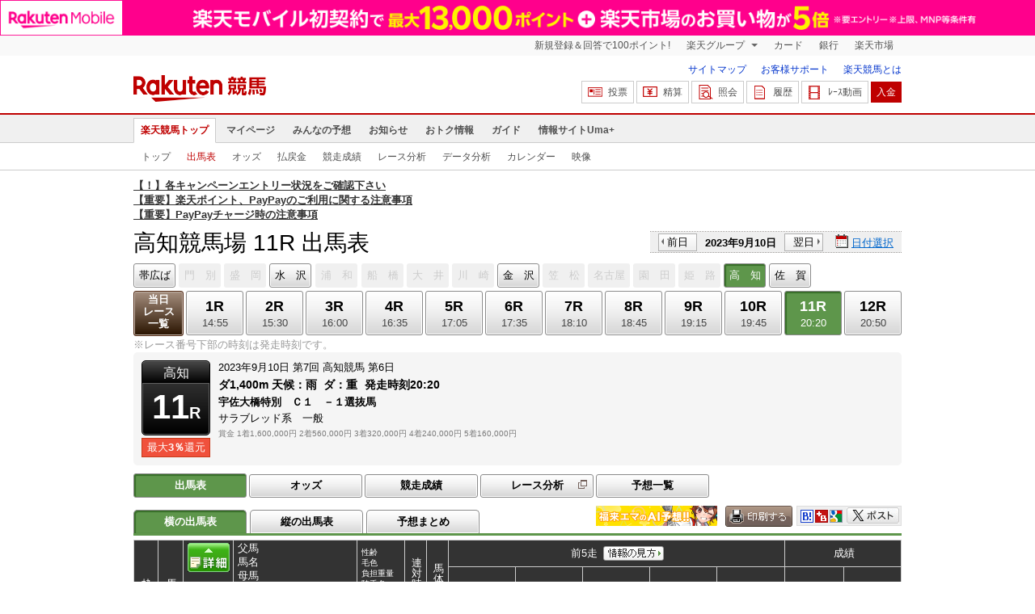

--- FILE ---
content_type: text/html; charset=UTF-8
request_url: https://keiba.rakuten.co.jp/race_card/list/RACEID/202309103100000011
body_size: 18164
content:
<!DOCTYPE HTML PUBLIC "-//W3C//DTD HTML 4.01 Transitional//EN" "http://www.w3.org/TR/html4/loose.dtd">
<html lang="ja"
      prefix="og: http://ogp.me/ns# fb: http://www.facebook.com/2008/fbml mixi: http://mixi-platform.com/ns# gr: http://gree.jp/ns">
<head>
    <meta http-equiv="Content-Type" content="text/html; charset=utf-8">
    <meta name="format-detection" content="telephone=no">

    <meta name="title" content="高知競馬場 出馬表 | 2023/09/10 11R ：楽天競馬" data-vmid="title">
    <meta name="description" content="高知競馬場 11Rの出馬表ページです。投票機能にコミュニティなど、楽天競馬では競馬の予想や馬券の購入を楽しくする情報を提供しています。(2023/09/10)" data-vmid="description">
    <meta name="keywords" content="地方競馬,競馬,高知競馬場,11R,宇佐大橋特別　Ｃ１　－１選抜馬,出馬表,ノアムサシ,ヴィータファン,ミニョン,スウィングビート,サンエルセントロ,ツクバクロオー,ブレイヴルーラー,ミーハディビーナ,バルンストック,エムオーグリッタ,コスモサルム,馬券,予想,購入,投票,ライブ映像,キャンペーン,ネット投票,南関東">
    <meta name="language" content="ja">
    <meta name="viewport" content="width=1020">

    <meta property="og:title" content="高知競馬場 出馬表 | 2023/09/10 11R ：楽天競馬" data-vmid="og:title">
    <meta property="og:description" content="高知競馬場 11Rの出馬表ページです。投票機能にコミュニティなど、楽天競馬では競馬の予想や馬券の購入を楽しくする情報を提供しています。(2023/09/10)" data-vmid="og:description">
    <meta property="og:site_name" content="楽天競馬">
    <meta property="og:image" content="https://keiba.r10s.jp/img/ogp/race_card_list.jpg?id=5a8a345a2bd990fcfdd5e95147fe1b0f">
    <meta property="og:type" content="website">
    <meta property="fb:app_id" content="277381235708363">
    <meta property="twitter:account_id" content="4503599628228348">


<title>高知競馬場 出馬表 | 2023/09/10 11R ：楽天競馬</title>

<link rel="shortcut icon" href="/favicon.png?id=ab1960e731ca15c0cdf9e85b42f98280">
<link rel="apple-touch-icon" href="https://keiba.r10s.jp/img_common/apple_touch_icon.png?id=e5fcccd0eea0585e95251e03a262a44f">
<link rel="canonical" href="https://keiba.rakuten.co.jp/race_card/list/RACEID/202309103100000011">
            <link href="https://keiba.r10s.jp/assets/css/default.css?id=e50f091246102a0079628017a7d8fa82" rel="stylesheet" type="text/css">
        <link href="https://keiba.r10s.jp/assets/css/print.css?id=43ca904a56ea035b5c07bcafcdbf73b9" media="print" rel="stylesheet" type="text/css">
    <link href="https://keiba.r10s.jp/ts_css/common/banner_list.css?id=202107121715" rel="stylesheet" type="text/css">
    <script type="text/javascript">
    t = 'BcJ1O3C8HYGs5NTyRBodrkfNGQMA28cQDNEol3xy1gM%3D';
            mydomainMaintFlag = false;
    </script>
</head>
<body bgcolor="">
            
        <div class="frheader">
                            <noscript>
    <div class="noscriptbar">
        <div class="header_common_inner">
            <p class="noscriptbar_text">
                JavaScriptが無効の為、一部のコンテンツをご利用いただけません。
                JavaScriptの設定を有効にしてからご利用いただきますようお願いいたします。
                （<a href="https://ichiba.faq.rakuten.net/detail/000006432">設定方法</a>）
            </p>
        </div>
    </div>
</noscript>                <div class="groupnav">
    <div class="header_common_inner frheader_clearfix">
        <ul class="groupnav_list frheader_clearfix">
            <li id="grpNote" class="groupnav_list_item">
                <noscript>
                    <a href="https://card.rakuten.co.jp/entry/">
                        今すぐ2,000ポイント！
                    </a>
                </noscript>
            </li>
            <li class="groupnav_list_dropdown">
                <a href="https://www.rakuten.co.jp/sitemap/">
                    楽天グループ
                </a>
                <ul class="groupnav_list_dropdownlist">
                    <li class="groupnav_list_dropdownlist_item">
                        <a href="https://books.rakuten.co.jp/?scid=wi_grp_gmx_kba_hepullbu_boo" rel="nofollow">
                            楽天ブックス
                        </a>
                    </li>
                    <li class="groupnav_list_dropdownlist_item">
                        <a href="https://travel.rakuten.co.jp/?scid=wi_grp_gmx_kba_hepullbu_trv" rel="nofollow">
                            楽天トラベル
                        </a>
                    </li>
                    <li class="groupnav_list_dropdownlist_item">
                        <a href="https://takarakuji.rakuten.co.jp/?scid=wi_grp_gmx_kba_hepullbu_tkk" rel="nofollow">
                            楽天×宝くじ
                        </a>
                    </li>
                    <li class="groupnav_list_dropdownlist_item">
                        <a href="https://toolbar.rakuten.co.jp/?scid=wi_grp_gmx_kba_hepullbu_too" rel="nofollow">
                            楽天ウェブ検索
                        </a>
                    </li>
                    <li class="groupnav_list_dropdownlist_item">
                        <a href="https://www.rakuten-edy.co.jp/?scid=wi_grp_gmx_kba_hepullbu_edy" rel="nofollow">
                            楽天Edy
                        </a>
                    </li>
                    <li class="groupnav_list_dropdownlist_item">
                        <a href="https://www.rakuten.co.jp/sitemap/">
                            サービス一覧
                        </a>
                    </li>
                </ul>
            </li>
            <li class="groupnav_list_item">
                <a href="https://ad2.trafficgate.net/t/r/8193/1441/99636_99636/"
                   rel="nofollow">
                    カード
                </a>
            </li>
            <li class="groupnav_list_item">
                <a href="https://www.rakuten-bank.co.jp/?scid=wi_grp_gmx_kba_hetopbu_bnk"
                   rel="nofollow">
                    銀行
                </a>
            </li>
            <li class="groupnav_list_item">
                <a href="https://www.rakuten.co.jp/">
                    楽天市場
                </a>
            </li>
        </ul>
    </div>
</div>
<script type="text/javascript" src="//jp.rakuten-static.com/1/js/lib/prm_selector_02.js"></script>                <div class="siteheader">
    <div class="header_common_inner frheader_clearfix">
        <div class="siteheader_logo">
    <div class="siteheader_logo_img">
        <strong>
            <a href="https://keiba.rakuten.co.jp/?l-id=keiba_header_logo">
                <img src="https://keiba.r10s.jp/img_common/pc/icon_sh_logo.png?id=9bc36fbd963e759a6fbc3316c0f6442d" alt="楽天競馬" width="164" height="33">
            </a>
        </strong>
    </div>
</div>
        <div class="siteheader_menu">
    <ul class="siteheader_helplist">
        <li class="siteheader_helplist_item">
            <a href="//keiba.rakuten.co.jp/guide/sitemap?l-id=keiba_header_sitemap">サイトマップ</a>
        </li>
        <li class="siteheader_helplist_item">
            <a href="//r10.to/hNJdpk"  data-ratId="keiba_header_faq" data-ratEvent="click" data-ratParam="all" >お客様サポート</a>
        </li>
        <li class="siteheader_helplist_item">
            <a href="//keiba.rakuten.co.jp/guide/howto/registration?l-id=keiba_header_howtoRegistration">楽天競馬とは</a>
        </li>
    </ul>
    <ul class="siteheader_actionlist">
        <li class="siteheader_actionlist_item">
            <a class="siteheader_actionlist_btn"
               href="#"
               onclick="openSubWindow('https://bet.keiba.rakuten.co.jp/bet/?l-id=keiba_header_bet', 'PBET', '');
                        return false;"><!--
                --><span class="siteheader_actionlist_icon siteheader_actionlist_icon_bet"></span><!--
                --><span class="siteheader_actionlist_label">投票</span><!--
            --></a>
        </li>
        <li class="siteheader_actionlist_item">
            <a class="siteheader_actionlist_btn"
               href="#"
               onclick="openSubWindow('https://bet.keiba.rakuten.co.jp/bank/adjustment/?l-id=keiba_header_adjustment', 'PBET', '');
                        return false;"><!--
                --><span class="siteheader_actionlist_icon siteheader_actionlist_icon_charge"></span><!--
                --><span class="siteheader_actionlist_label">精算</span><!--
            --></a>
        </li>
        <li class="siteheader_actionlist_item">
            <a class="siteheader_actionlist_btn"
               href="#"
               onclick="openSubWindow('https://bet.keiba.rakuten.co.jp/reference/?l-id=keiba_header_reference', 'PBET', '');
                        return false;"><!--
                --><span class="siteheader_actionlist_icon siteheader_actionlist_icon_reference"></span><!--
                --><span class="siteheader_actionlist_label">照会</span><!--
            --></a>
        </li>
        <li class="siteheader_actionlist_item">
            <a class="siteheader_actionlist_btn"
               href="#"
               onclick="openSubWindow('https://bet.keiba.rakuten.co.jp/history/?l-id=keiba_header_history', 'PBET', '');
                        return false;"><!--
                --><span class="siteheader_actionlist_icon siteheader_actionlist_icon_history"></span><!--
                --><span class="siteheader_actionlist_label">履歴</span><!--
            --></a>
        </li>
        <li class="siteheader_actionlist_item">
            <a class="siteheader_actionlist_btn"
               href="#"
               onclick="openSubWindow('https://keiba.rakuten.co.jp/livemovie?l-id=keiba_header_liveMovie', 'new', '');
                        return false;"><!--
                --><span class="siteheader_actionlist_icon siteheader_actionlist_icon_livemovie"></span><!--
                --><span class="siteheader_actionlist_label">ﾚｰｽ動画</span><!--
            --></a>
        </li>
        <li class="siteheader_actionlist_item siteheader_actionlist_btn_reposit"
            id="noBalanceStatus">
            <a class="siteheader_actionlist_btn"
               href="#"
               onclick="openSubWindow('https://bet.keiba.rakuten.co.jp/bank/deposit/?l-id=keiba_header_deposit', 'PBET', '');
                        return false;"><!--
                --><span class="siteheader_actionlist_label">入金</span><!--
            --></a>
        </li>
            </ul>
    </div>
    </div>
</div>                <div class="glonavmain">
    <div class="header_common_inner">
        <ul class="glonavmain_list frheader_clearfix">
                            <li class="glonavmain_list_item">
                    <a href="https://keiba.rakuten.co.jp?l-id=keiba_globalNavi_top"
                       class="glonavmain_list_item_current">
                        楽天競馬トップ
                    </a>
                </li>
                            <li class="glonavmain_list_item">
                    <a href="https://my.keiba.rakuten.co.jp?l-id=keiba_globalNavi_myTop"
                       class="">
                        マイページ
                    </a>
                </li>
                            <li class="glonavmain_list_item">
                    <a href="https://my.keiba.rakuten.co.jp/pcs?l-id=keiba_globalNavi_pcsTop"
                       class="">
                        みんなの予想
                    </a>
                </li>
                            <li class="glonavmain_list_item">
                    <a href="https://keiba.rakuten.co.jp/info/?l-id=keiba_globalNavi_info"
                       class="">
                        お知らせ
                    </a>
                </li>
                            <li class="glonavmain_list_item">
                    <a href="https://keiba.rakuten.co.jp/event/?l-id=keiba_globalNavi_event"
                       class="">
                        おトク情報
                    </a>
                </li>
                            <li class="glonavmain_list_item">
                    <a href="https://keiba.rakuten.co.jp/guide/?l-id=keiba_globalNavi_guide"
                       class="">
                        ガイド
                    </a>
                </li>
                            <li class="glonavmain_list_item">
                    <a href="https://keiba.rakuten.co.jp/umaplus/?l-id=keiba_globalNavi_umaplus"
                       class="">
                        情報サイトUma+
                    </a>
                </li>
                        <li class="glonavmain_list_item_right" id="messageWindow" style="display: none;">
                <a href="https://my.keiba.rakuten.co.jp/message/list/?l-id=keiba_globalNavi_message">
                    <span class="glonavmain_list_item_icon_message"></span>
                    新着メッセージ<span class="newnum">-</span>件
                </a>
            </li>
        </ul>
    </div>
</div>



    <div class="glonavsub">
    <div class="header_common_inner">
        <ul class="glonavsub_list frheader_clearfix">
                        <li class="glonavsub_list_item">
                                    <a class=""
                       href="https://keiba.rakuten.co.jp?l-id=top_subNavi_top"
                                            >
                        トップ
                    </a>
                            </li>
                        <li class="glonavsub_list_item">
                                    <a class="glonavsub_list_item_current"
                       href="https://keiba.rakuten.co.jp/race_card/list/RACEID/202309103100000011?l-id=top_subNavi_raceCard"
                                            >
                        出馬表
                    </a>
                            </li>
                        <li class="glonavsub_list_item">
                                    <a class=""
                       href="https://keiba.rakuten.co.jp/odds/tanfuku/RACEID/202309103100000011?l-id=top_subNavi_odds"
                                            >
                        オッズ
                    </a>
                            </li>
                        <li class="glonavsub_list_item">
                                    <a class=""
                       href="https://keiba.rakuten.co.jp/race_dividend/list/RACEID/202309103100000011?l-id=top_subNavi_dividend"
                                            >
                        払戻金
                    </a>
                            </li>
                        <li class="glonavsub_list_item">
                                    <a class=""
                       href="https://keiba.rakuten.co.jp/race_performance/list/RACEID/202309103100000011?l-id=top_subNavi_racePerformance"
                                            >
                        競走成績
                    </a>
                            </li>
                        <li class="glonavsub_list_item">
                                    <a class=""
                       href="https://keiba.rakuten.co.jp/race_analyze/vsList/RACEID/202309103100000011?l-id=top_subNavi_raceAnalyze"
                                            >
                        レース分析
                    </a>
                            </li>
                        <li class="glonavsub_list_item">
                                    <a class=""
                       href="https://keiba.rakuten.co.jp/analyze/RACEID/202309103100000011?l-id=top_subNavi_analyze"
                                            >
                        データ分析
                    </a>
                            </li>
                        <li class="glonavsub_list_item">
                                    <a class=""
                       href="https://keiba.rakuten.co.jp/calendar?l-id=top_subNavi_calendar"
                                            >
                        カレンダー
                    </a>
                            </li>
                        <li class="glonavsub_list_item">
                                    <a class=""
                       href="https://keiba.rakuten.co.jp/livemovie?l-id=top_subNavi_liveMovie"
                                                    target="new"
                                            >
                        映像
                    </a>
                            </li>
                    </ul>
    </div>
</div>
                    </div>

        <div id="announceBox">
                         <div id="newsTopic">
<span class="stress title"><a href="https://keiba.rakuten.co.jp/info/point/2026/01/20/224365" target=_blank><strong>【！】各キャンペーンエントリー状況をご確認下さい</strong></a><br>
<a href="https://keiba.rakuten.co.jp/info/other/2025/04/09/213575" target=_blank><strong>【重要】楽天ポイント、PayPayのご利用に関する注意事項</strong></a><br>
<a href="https://keiba.rakuten.co.jp/info/other/2025/06/19/216426" target=_blank><strong>【重要】PayPayチャージ時の注意事項</strong></a></span>
</div><!-- /#newsTopic -->
        </div>
    
        <div id="mainContainer">
        
        <div id="headline">
    <h1 class="unique">高知競馬場 11R 出馬表</h1>

    <div class="dateSelect">
                    <div class="inner">
                
                <div>
                    <a href="https://keiba.rakuten.co.jp/race_card/list/RACEID/202309093100000011"
                       class="prev pager pressButton">前日</a>
                    <span class="selectedDay">2023年9月10日</span>
                    <a href="https://keiba.rakuten.co.jp/race_card/list/RACEID/202309113100000011"
                       class="next pager pressButton">翌日</a>
                </div>
                <span class="extraSelect calendar">日付選択</span>
            </div>
            </div>

</div><!-- /#headline -->

<div id="raceMenu">

    
    <ul class="raceTrack">
                                
            <li class="track01">
                                                                                        
                                                            <a href="https://keiba.rakuten.co.jp/race_card/list/RACEID/202309100304110511">帯広ば</a>
                                                                                                                                                                                                                                                                                    </li>
                                
            <li class="track02">
                                    
                    <span class="off">門　別</span>
                            </li>
                                
            <li class="track03">
                                    
                    <span class="off">盛　岡</span>
                            </li>
                                
            <li class="track04">
                                                                                                                                    
                                                            <a href="https://keiba.rakuten.co.jp/race_card/list/RACEID/202309101106060411">水　沢</a>
                                                                                                                                                                                                                                        </li>
                                
            <li class="track05">
                                    
                    <span class="off">浦　和</span>
                            </li>
                                
            <li class="track06">
                                    
                    <span class="off">船　橋</span>
                            </li>
                                
            <li class="track07">
                                    
                    <span class="off">大　井</span>
                            </li>
                                
            <li class="track08">
                                    
                    <span class="off">川　崎</span>
                            </li>
                                
            <li class="track09">
                                                                                                                                                                                
                                                            <a href="https://keiba.rakuten.co.jp/race_card/list/RACEID/202309102218100311">金　沢</a>
                                                                                                                                                                                            </li>
                                
            <li class="track10">
                                    
                    <span class="off">笠　松</span>
                            </li>
                                
            <li class="track11">
                                    
                    <span class="off">名古屋</span>
                            </li>
                                
            <li class="track12">
                                    
                    <span class="off">園　田</span>
                            </li>
                                
            <li class="track13">
                                    
                    <span class="off">姫　路</span>
                            </li>
                                                                        
            <li class="track15">
                                    
                    <span class="selected">高　知</span>

                            </li>
                                
            <li class="track16">
                                                                                                                                                                                                                                                                        
                                                            <a href="https://keiba.rakuten.co.jp/race_card/list/RACEID/202309103230100511">佐　賀</a>
                                                                                                    </li>
                                        </ul><!-- /.raceTrack -->

    
            
                    
            <ul class="raceNumber">
                                                                                                                                                                                                                                        
                                                            <li class="list">
                                                                            <a href="https://keiba.rakuten.co.jp/race_card/list/RACEID/202309103129070600">当日<br>レース<br>一覧</a>
                                                                    </li>
                                                                                                                                        <li>
                                                                
                                    <a href="https://keiba.rakuten.co.jp/race_card/list/RACEID/202309103129070601">
                <span class="num">1R</span>
                <span class="time">14:55</span>
            </a>
                                            </li>
                                                                                            <li>
                                                                
                                    <a href="https://keiba.rakuten.co.jp/race_card/list/RACEID/202309103129070602">
                <span class="num">2R</span>
                <span class="time">15:30</span>
            </a>
                                            </li>
                                                                                            <li>
                                                                
                                    <a href="https://keiba.rakuten.co.jp/race_card/list/RACEID/202309103129070603">
                <span class="num">3R</span>
                <span class="time">16:00</span>
            </a>
                                            </li>
                                                                                            <li>
                                                                
                                    <a href="https://keiba.rakuten.co.jp/race_card/list/RACEID/202309103129070604">
                <span class="num">4R</span>
                <span class="time">16:35</span>
            </a>
                                            </li>
                                                                                            <li>
                                                                
                                    <a href="https://keiba.rakuten.co.jp/race_card/list/RACEID/202309103129070605">
                <span class="num">5R</span>
                <span class="time">17:05</span>
            </a>
                                            </li>
                                                                                            <li>
                                                                
                                    <a href="https://keiba.rakuten.co.jp/race_card/list/RACEID/202309103129070606">
                <span class="num">6R</span>
                <span class="time">17:35</span>
            </a>
                                            </li>
                                                                                            <li>
                                                                
                                    <a href="https://keiba.rakuten.co.jp/race_card/list/RACEID/202309103129070607">
                <span class="num">7R</span>
                <span class="time">18:10</span>
            </a>
                                            </li>
                                                                                            <li>
                                                                
                                    <a href="https://keiba.rakuten.co.jp/race_card/list/RACEID/202309103129070608">
                <span class="num">8R</span>
                <span class="time">18:45</span>
            </a>
                                            </li>
                                                                                            <li>
                                                                
                                    <a href="https://keiba.rakuten.co.jp/race_card/list/RACEID/202309103129070609">
                <span class="num">9R</span>
                <span class="time">19:15</span>
            </a>
                                            </li>
                                                                                            <li>
                                                                
                                    <a href="https://keiba.rakuten.co.jp/race_card/list/RACEID/202309103129070610">
                <span class="num">10R</span>
                <span class="time">19:45</span>
            </a>
                                            </li>
                                                                                            <li>
                                                                
                                    <span class="selected">
            <span class="num">11R</span>
            <span class="time">20:20</span>
        </span>
                                </li>
                                                                                            <li>
                                                                
                                    <a href="https://keiba.rakuten.co.jp/race_card/list/RACEID/202309103129070612">
                <span class="num">12R</span>
                <span class="time">20:50</span>
            </a>
                                            </li>
                                                                                                                                                    </ul><!-- /.raceNumber -->
            
</div><!-- /#raceMenu -->


    <div class="raceNumberCaption">
        <p class="postTime">※レース番号下部の時刻は発走時刻です。</p>
    </div>


                    
            <div id="raceInfomation"> 
    <div class="mainFlame">
        
        <div class="raceTitle">
            <div class="placeNumber">
                <span class="racePlace">高知</span>
                <span class="raceNumber"><span class="num">11</span>R</span>
            </div>
                            <ul class='option'>
                                            <li class="returnPoint">最大<em>3％</em>還元</li>
                                                        </ul>
                    </div>

        
        <div class="raceNote">
            
            <ul class="trackState">
                <li>2023年9月10日</li>
                <li>第7回</li>
                <li>高知競馬</li>
                <li>第6日</li>
            </ul>
            
            <ul class="trackState trackMainState">
                <li class="distance">
                    ダ1,400m
                </li>
                <li>
                    <dl>
                        
                                                    <dt>天候：</dt><dd>雨</dd>
                                                
                                                    <dt>ダ：</dt><dd>重</dd>
                                                
                                                    <dt>発走時刻</dt><dd>20:20</dd>
                                            </dl>
                </li>
            </ul>
            
            <h2>宇佐大橋特別　Ｃ１　－１選抜馬</h2>
            <ul class="horseCondition">
                <li>サラブレッド系　一般</li>
            </ul>
            
            <dl class="prizeMoney">
                <dt>賞金</dt>
                <dd>
                    <ol>
                                                    <li>1着1,600,000円</li>
                                                    <li>2着560,000円</li>
                                                    <li>3着320,000円</li>
                                                    <li>4着240,000円</li>
                                                    <li>5着160,000円</li>
                                            </ol>
                </dd>
            </dl>
            
                    </div>

        
            </div>
</div>
            
            <div id="localBox">
        <ul class="localMenu">
            <li>
                                    <span class="selected">出馬表</span>
                            </li><!--
                            
                --><li>
                                            <a href="https://keiba.rakuten.co.jp/odds/tanfuku/RACEID/202309103100000011">オッズ</a>
                                    </li><!--
                                        
                --><li>
                                            <a href="https://keiba.rakuten.co.jp/race_performance/list/RACEID/202309103100000011">競走成績</a>
                                    </li><!--
                        --><li>
                <a href="https://keiba.rakuten.co.jp/race_analyze/vsList/RACEID/202309103100000011" target="raceAnalyze"l
                   class="blank">レース分析</a>
            </li><!--
                        --><li>
                <a href="https://my.keiba.rakuten.co.jp/pcs/prediction/list/RACEID/202309103100000011">予想一覧</a>
            </li>
        </ul>
    </div>

            <div id="localTab">
                <div class="tabWrap">
                    <ul class="localTab">
                        <!-- racecard tab -->
                        <li>
            <span class="selected">横の出馬表</span>
    </li>
<li>
            <a href="https://keiba.rakuten.co.jp/race_card/list/RACEID/202309103100000011/mode/1">縦の出馬表</a>
    </li>
<li>
            <a href="https://keiba.rakuten.co.jp/race_card/list/RACEID/202309103100000011/mode/2">予想まとめ</a>
    </li>

                    </ul>

                    <div class="tableCaption">
                                                    <div style="float: left;margin-right: 10px;">
<a href="https://keiba.rakuten.co.jp/special_event/ema/result/?l-id=racecard_bnr_ema_result"><img src="https://keiba.r10s.jp/inc/event/img/2023/ema/ema_result_bnr_pc_300x50.png" alt="福来エマ予想" width="150" height="25"></a>
</div>                        
                                                    <div class="print">
                                <img src="https://keiba.r10s.jp/img/com/button_print.gif?id=84e01eb7ff7a7be1d9f4b8269852f4f2" alt="印刷する" data-help="aboutPrint" data-function="helpPop" width="83" height="26">
                            </div>
                        
                        <ul class="userTool">
                            
                            <li>
    <dl>
        <dd class="hatena">
            <img src="https://keiba.r10s.jp/img/com/button_tool.gif?id=a9b0952b75cbe9d1142a985ea57fac31" alt="はてなブックマークに追加" width="320" height="36">
        </dd>
        <dd class="buzzurl">
            <img src="https://keiba.r10s.jp/img/com/button_tool.gif?id=a9b0952b75cbe9d1142a985ea57fac31" alt="Buzzurlにブックマーク" width="320" height="36">
        </dd>
        <dd class="google">
            <img src="https://keiba.r10s.jp/img/com/button_tool.gif?id=a9b0952b75cbe9d1142a985ea57fac31" alt="Google Bookmarksに追加" width="320" height="36">
        </dd>
    </dl>
</li>
<li class="twitter">
    <img src="https://keiba.r10s.jp/img/com/button_tool.gif?id=a9b0952b75cbe9d1142a985ea57fac31" alt="ポストする" width="320" height="36">
</li>

                        </ul>
                    </div>
                </div>
            </div>

            
                            <div id="forecastPop" class="">
    <div class="inner">
        <div class="body">
                            <ul class="check">
                    <li><input name="predict" type="checkbox" id="ck1" value="" checked><label for="ck1">予想印を公開</label>
                    </li>
                    <li><input name="memo" type="checkbox" id="ck2" disabled><label for="ck2" value="">メモを公開</label>
                    </li>
                </ul>
                <ul class="mark">
                    <li>
                        <div>◎<span class="mark01">-</span></div>
                        ◎（本命）
                    </li>
                    <li>
                        <div>&#x25EF;<span class="mark02">-</span></div>&#x25EF;（対抗）
                    </li>
                    <li>
                        <div>▲<span class="mark03">-</span></div>
                        ▲（単穴）
                    </li>
                    <li>
                        <div>△<span class="mark04">-</span></div>
                        △（連下）
                    </li>
                </ul>
                <div class="textArea">
                    <textarea name="memo"></textarea>
                    <p class="limit"><span class="current"><em>0</em>文字</span> / <em
                                class="max">200</em>文字</p>
                </div>
                <div class="btnArea">
                    <a href="#" class="btnForecast">
                        <img src="https://keiba.r10s.jp/img/com/btn_forecast_pop.gif?id=f498d886a35698e88c5652bd0442badc" alt="予想登録" width="111" height="80">
                    </a>
                    <div class="bettingButton" style="display:none">
                        <a href="#" class="button betting boxBet voteBlankBtn" data-function="helpPop"
                           data-help="aboutPredict"
                           onclick="openSubWindow(&#039;https://my.keiba.rakuten.co.jp/pcs/prediction/marunoriVote/RACEID/202309103100000011/myCurrent/1&#039;, &#039;PBET&#039;, &#039;&#039;);">
                           <span>予想印で投票</span>
                        </a>
                    </div>
                </div>
                <ul class="attention">
                    <li>※予想非公開の場合は、予想スコアが獲得できません。予想は公開にした場合、非公開にできません。</li>
                    <li>※予想の登録を反映するまでお時間をいただく場合があります。</li>
                </ul>
                    </div><!-- /body -->
        <div class="loading">
            <img src="https://keiba.r10s.jp/img/com/icon_loading.gif?id=9e64cc36be9254f7a9082f556518f0b7" alt="loading" width="32" height="32">
        </div>
        <p class="entryNote"></p>
    </div><!-- /inner -->
    <div class="detail"><a href="#">×閉じる</a></div>
</div><!-- /forecastPop -->


                                        
                <div id="oddsField" class="raceCardField">
    <table cellspacing="0" class="dataTable selectWrap" summary="出馬表">
        <thead class="raceCard">
        <tr>
    <th rowspan="2" class="position" scope="col">枠番</th>
    <th rowspan="2" class="number" scope="col">馬番</th>
            <th rowspan="2" class="myForecast" scope="col">
            <div class="detail">
                <a href="#">
                    <img src="https://keiba.r10s.jp/img/com/btn_dataTable_forecast.gif?id=96ce53e53192219ce26b7712deeec2d8" alt="詳細" width="300" height="300">
                </a>
            </div>
                            <div id="registerBtn">あなたの<br>予想</div>
                    </th>
        <th rowspan="2" class="name" scope="col">父馬<br>馬名<br>母馬<br>オッズ<br>誕生日<br>馬主名<br>生産牧場</th>
    <th rowspan="2" class="profile" scope="col">性齢<br>毛色<br>負担重量<br>騎手名<br>【勝率】<br>【3着内率】<br>調教師名</th>

    <th rowspan="2" class="weight" scope="col">連対時馬体重</th>
    <th rowspan="2" class="weightDistance" scope="col">馬体重増減</th>
    <th colspan="5" class="lately" scope="col">前5走
                    <dl class="informNote">
                <dt>
                    <img src="https://keiba.r10s.jp/img/com/button_note.gif?id=819f615f14ab7636213d8824ff8aaa1e" alt="情報の見方" width="75" height="36">
                </dt>

                <dd>着順 馬場状態 出走頭数<br>
                    競馬場 競走日<br>
                    レース名<br>
                    格 組<br>
                    内外回り 距離 右左回り 馬場 人気<br>
                    騎手 負担重量<br>

                    タイム（1着もしくは、2着馬との差）<br>
                    上がり3F 馬体重 発走ゲート番号<br>
                    コーナー通過順位<br>
                    1着もしくは2着馬名
                </dd>
            </dl><!-- /.informNote -->
            </th>
    <th colspan="2" scope="col" class="order">成績</th>
</tr>
<tr>
    <th class="race" scope="col">前走</th>
    <th class="race" scope="col">前々走</th>
    <th class="race" scope="col">3走前</th>
    <th class="race" scope="col">4走前</th>
    <th class="race" scope="col">5走前</th>
    <th class="orderCourse" scope="col">全成績<br>当該競馬場<br>1400m成績<br>当該コース</th>
    <th class="orderDistance" scope="col">
                    1400m以下<br>1401～1600<br>1601～1800<br>1801m以上
            </th>
</tr>
        </thead>
        <tbody class="raceCard">
                    
            <tr class="box01"
    data-grouping="1">
            <th rowspan="3" class="position" scope="row">
            1</th>
    
    
    <td rowspan="3" class="number">
                    1
            </td>

            
        <td rowspan="3" class="myForecast">
                            <select name="uma01" id="">
                    <option value="0">-</option>
                    <option value="1">◎</option>
                    <option value="2">&#x25EF;</option>
                    <option value="3">▲</option>
                    <option value="4">△</option>
                    <option value="9">消</option>
                </select>
                    </td>
    
    
    <td rowspan="3" class="name">
        ゴールドアリュール<br>
        <span class="mainHorse"><a @click="sendLinkToApp"
                href="https://keiba.rakuten.co.jp/horse_detail/detail/HORSEID/1520210157"
                target="_blank">ノアムサシ</a></span>
        <br>
        ノアスカーレット
        <div class="append">
            (キングカメハメハ)

            <span class="rate">
                                    40.9
                    （9人気）
                
            </span>
            2018/1/17生<br>
            佐山公男<br>
                            スガタ牧場生産
                    </div>
    </td>
    
            <td rowspan="3" class="profile">
        牡5<br>
    鹿毛<br>
    56.0
    <br>
            <a @click="sendLinkToApp" target="_blank"
            href="https://keiba.rakuten.co.jp/jockey/detail/JOCKEYID/30935">佐原秀</a>
        <br>（高　知）<br>
    【<span class="hot">0.6%</span>】<br>
    【<span class="dark">6.6%</span>】<br>
    川野勇<br>
    </td>

    
    <td rowspan="3" class="weight">
                    464<br>|<br>477
            </td>

    
    <td rowspan="3" class="weightDistance">
        464<br> ±0
    </td>

    
                        <td rowspan="3" class="race place03">

<div class="firstInfo">
            <span class="place">3</span>
        <span class="noteInfo">
        <span class="stateInfo">重</span>
        <span class="numberInfo">8頭</span>
    </span>

    </div>

高知 23.08.27<br>
    <span class="raceName">
        <a @click="sendLinkToApp"
            href="https://keiba.rakuten.co.jp/race_performance/list/RACEID/202308273100000009">Ｃ１－２　Ｃ</a>
    </span>
    <br>

    Ｃ１<br>

1600右ダ
3人<br>

上田将
56.0<br>

    1:47.0 (0.8)
    <br>

    40.1 464k 5番
    <br>
    5-3-4-3<br>

スウィングビ<br>

</td>
                                <td rowspan="3" class="race place03">

<div class="firstInfo">
            <span class="place">3</span>
        <span class="noteInfo">
        <span class="stateInfo">重</span>
        <span class="numberInfo">10頭</span>
    </span>

    </div>

高知 23.08.13<br>
    <span class="raceName">
        <a @click="sendLinkToApp"
            href="https://keiba.rakuten.co.jp/race_performance/list/RACEID/202308133100000009">嫉妬の夏特別</a>
    </span>
    <br>

    Ｃ１<br>

1400右ダ
4人<br>

上田将
56.0<br>

    1:30.9 (0.4)
    <br>

    40.5 467k 7番
    <br>
    6-6-6-6<br>

シンギングロ<br>

</td>
                                <td rowspan="3" class="race place04">

<div class="firstInfo">
            <span class="place">4</span>
        <span class="noteInfo">
        <span class="stateInfo">稍</span>
        <span class="numberInfo">11頭</span>
    </span>

    </div>

高知 23.07.23<br>
    <span class="raceName">
        <a @click="sendLinkToApp"
            href="https://keiba.rakuten.co.jp/race_performance/list/RACEID/202307233100000009">Ｃ１－２　Ｃ</a>
    </span>
    <br>

    Ｃ１<br>

1400右ダ
5人<br>

岡村卓
56.0<br>

    1:32.2 (1.8)
    <br>

    39.0 464k 9番
    <br>
    8-8-8-8<br>

ジョーロノ<br>

</td>
                                <td rowspan="3" class="race place04">

<div class="firstInfo">
            <span class="place">4</span>
        <span class="noteInfo">
        <span class="stateInfo">不</span>
        <span class="numberInfo">11頭</span>
    </span>

    </div>

高知 23.07.09<br>
    <span class="raceName">
        <a @click="sendLinkToApp"
            href="https://keiba.rakuten.co.jp/race_performance/list/RACEID/202307093100000008">Ｃ１－３　Ｃ</a>
    </span>
    <br>

    Ｃ１<br>

1300右ダ
6人<br>

佐原秀
56.0<br>

    1:24.1 (0.8)
    <br>

    39.4 463k 6番
    <br>
    4-4-5-5<br>

バーナードル<br>

</td>
                                <td rowspan="3" class="race place08">

<div class="firstInfo">
            <span class="place">8</span>
        <span class="noteInfo">
        <span class="stateInfo">重</span>
        <span class="numberInfo">11頭</span>
    </span>

    </div>

高知 23.06.25<br>
    <span class="raceName">
        <a @click="sendLinkToApp"
            href="https://keiba.rakuten.co.jp/race_performance/list/RACEID/202306253100000010">双名島特別　</a>
    </span>
    <br>

    Ｃ１<br>

1400右ダ
11人<br>

佐原秀
56.0<br>

    1:32.0 (2.2)
    <br>

    41.5 465k 6番
    <br>
    9-8-8-7<br>

フィードバッ<br>

</td>
                
    <td rowspan="1" class="orderCourse">

                    <div class="textSet">
                <span class="place01">1</span><span
                    class="place02">12</span><span
                    class="place03">11</span><span>38</span>
            </div>
            <br>
                    <div class="textSet">
                <span class="place01">1</span><span
                    class="place02">12</span><span
                    class="place03">11</span><span>32</span>
            </div>
            <br>
                    <div class="textSet">
                <span class="place01">0</span><span
                    class="place02">4</span><span
                    class="place03">7</span><span>18</span>
            </div>
            <br>
                    <div class="textSet">
                <span class="place01">0</span><span
                    class="place02">4</span><span
                    class="place03">7</span><span>18</span>
            </div>
            <br>
            </td>

    
    <td rowspan="1" class="orderDistance">
                                    
                <div class="textSet">
                    <span class="place01">1</span><span
                        class="place02">9</span><span
                        class="place03">10</span><span>34</span>
                </div>
                <br>
                            
                <div class="textSet">
                    <span class="place01">0</span><span
                        class="place02">3</span><span
                        class="place03">1</span><span>3</span>
                </div>
                <br>
                            
                <div class="textSet">
                    <span class="place01">0</span><span
                        class="place02">0</span><span
                        class="place03">0</span><span>1</span>
                </div>
                <br>
                            
                <div class="textSet">
                    <span class="place01">0</span><span
                        class="place02">0</span><span
                        class="place03">0</span><span>0</span>
                </div>
                <br>
                        </td>
</tr>


    <tr data-grouping="1">
<th colspan="2" class="time">持ち時計</th>
</tr>

    <tr data-grouping="1">
<td class="timeDistance" scope="col">
    1300<br>1400<br>1600<br>高1400
</td>
<td class="time">
            
                    <div class="textSet">
                高1241不ダ4
            </div>
                    
                    <div class="textSet">
                高1294不ダ3
            </div>
                    
                    <div class="textSet">
                東1392良芝12
            </div>
                    
                    <div class="textSet">
                高1294不ダ3
            </div>
            </td>
</tr>
                    
            <tr class="box02"
    data-grouping="2">
            <th rowspan="3" class="position" scope="row">
            2</th>
    
    
    <td rowspan="3" class="number">
                    2
            </td>

            
        <td rowspan="3" class="myForecast">
                            <select name="uma02" id="">
                    <option value="0">-</option>
                    <option value="1">◎</option>
                    <option value="2">&#x25EF;</option>
                    <option value="3">▲</option>
                    <option value="4">△</option>
                    <option value="9">消</option>
                </select>
                    </td>
    
    
    <td rowspan="3" class="name">
        マンハッタンカフェ<br>
        <span class="mainHorse"><a @click="sendLinkToApp"
                href="https://keiba.rakuten.co.jp/horse_detail/detail/HORSEID/2920190095"
                target="_blank">ヴィータファン</a></span>
        <br>
        オカノハーモニー
        <div class="append">
            (ロドリゴデトリアーノ)

            <span class="rate">
                                    23.4
                    （8人気）
                
            </span>
            2013/3/25生<br>
            （株）レックス<br>
                            岡田スタツド生産
                    </div>
    </td>
    
            <td rowspan="3" class="profile">
        セ10<br>
    鹿毛<br>
    56.0
    <br>
            <a @click="sendLinkToApp" target="_blank"
            href="https://keiba.rakuten.co.jp/jockey/detail/JOCKEYID/30998">宮川実</a>
        <br>（高　知）<br>
    【<span class="hot">5.9%</span>】<br>
    【<span class="dark">8.8%</span>】<br>
    打越勇<br>
    </td>

    
    <td rowspan="3" class="weight">
                    462<br>|<br>482
            </td>

    
    <td rowspan="3" class="weightDistance">
        475<br> +9
    </td>

    
                        <td rowspan="3" class="race place02">

<div class="firstInfo">
            <span class="place">2</span>
        <span class="noteInfo">
        <span class="stateInfo">重</span>
        <span class="numberInfo">8頭</span>
    </span>

    </div>

高知 23.08.27<br>
    <span class="raceName">
        <a @click="sendLinkToApp"
            href="https://keiba.rakuten.co.jp/race_performance/list/RACEID/202308273100000009">Ｃ１－２　Ｃ</a>
    </span>
    <br>

    Ｃ１<br>

1600右ダ
4人<br>

井上瑛
56.0<br>

    1:46.5 (0.3)
    <br>

    40.1 466k 3番
    <br>
    1-1-1-1<br>

スウィングビ<br>

</td>
                                <td rowspan="3" class="race place08">

<div class="firstInfo">
            <span class="place">8</span>
        <span class="noteInfo">
        <span class="stateInfo">稍</span>
        <span class="numberInfo">11頭</span>
    </span>

    </div>

高知 23.07.23<br>
    <span class="raceName">
        <a @click="sendLinkToApp"
            href="https://keiba.rakuten.co.jp/race_performance/list/RACEID/202307233100000009">Ｃ１－２　Ｃ</a>
    </span>
    <br>

    Ｃ１<br>

1400右ダ
8人<br>

井上瑛
56.0<br>

    1:33.7 (3.3)
    <br>

    42.8 458k 10番
    <br>
    2-2-2-3<br>

ジョーロノ<br>

</td>
                                <td rowspan="3" class="race place11">

<div class="firstInfo">
            <span class="place">11</span>
        <span class="noteInfo">
        <span class="stateInfo">不</span>
        <span class="numberInfo">12頭</span>
    </span>

    </div>

高知 23.07.09<br>
    <span class="raceName">
        <a @click="sendLinkToApp"
            href="https://keiba.rakuten.co.jp/race_performance/list/RACEID/202307093100000011">安和海岸特別</a>
    </span>
    <br>

    Ｃ１<br>

1300右ダ
8人<br>

岡村卓
56.0<br>

    1:27.2 (3.8)
    <br>

    44.2 460k 5番
    <br>
    2-2-2-6<br>

ホウオウジャ<br>

</td>
                                <td rowspan="3" class="race place01">

<div class="firstInfo">
            <span class="place">1</span>
        <span class="noteInfo">
        <span class="stateInfo">重</span>
        <span class="numberInfo">10頭</span>
    </span>

    </div>

高知 23.06.25<br>
    <span class="raceName">
        <a @click="sendLinkToApp"
            href="https://keiba.rakuten.co.jp/race_performance/list/RACEID/202306253100000007">Ｃ１－３　Ｃ</a>
    </span>
    <br>

    Ｃ１<br>

1400右ダ
4人<br>

宮川実
56.0<br>

    1:30.4 (0.2)
    <br>

    39.8 464k 6番
    <br>
    1-1-1-1<br>

ヒロシゲペッ<br>

</td>
                                <td rowspan="3" class="race place01">

<div class="firstInfo">
            <span class="place">1</span>
        <span class="noteInfo">
        <span class="stateInfo">不</span>
        <span class="numberInfo">12頭</span>
    </span>

    </div>

高知 23.06.10<br>
    <span class="raceName">
        <a @click="sendLinkToApp"
            href="https://keiba.rakuten.co.jp/race_performance/list/RACEID/202306103100000004">Ｃ１Ｃ２混合</a>
    </span>
    <br>

    Ｃ１Ｃ２<br>

1400右ダ
2人<br>

宮川実
55.0<br>

    1:30.8 (0.2)
    <br>

    39.5 468k 4番
    <br>
    1-1-1-1<br>

プロトイチバ<br>

</td>
                
    <td rowspan="1" class="orderCourse">

                    <div class="textSet">
                <span class="place01">8</span><span
                    class="place02">8</span><span
                    class="place03">6</span><span>30</span>
            </div>
            <br>
                    <div class="textSet">
                <span class="place01">3</span><span
                    class="place02">3</span><span
                    class="place03">1</span><span>5</span>
            </div>
            <br>
                    <div class="textSet">
                <span class="place01">5</span><span
                    class="place02">3</span><span
                    class="place03">2</span><span>7</span>
            </div>
            <br>
                    <div class="textSet">
                <span class="place01">2</span><span
                    class="place02">2</span><span
                    class="place03">0</span><span>3</span>
            </div>
            <br>
            </td>

    
    <td rowspan="1" class="orderDistance">
                                    
                <div class="textSet">
                    <span class="place01">6</span><span
                        class="place02">3</span><span
                        class="place03">3</span><span>8</span>
                </div>
                <br>
                            
                <div class="textSet">
                    <span class="place01">1</span><span
                        class="place02">5</span><span
                        class="place03">3</span><span>16</span>
                </div>
                <br>
                            
                <div class="textSet">
                    <span class="place01">1</span><span
                        class="place02">0</span><span
                        class="place03">0</span><span>5</span>
                </div>
                <br>
                            
                <div class="textSet">
                    <span class="place01">0</span><span
                        class="place02">0</span><span
                        class="place03">0</span><span>1</span>
                </div>
                <br>
                        </td>
</tr>


    <tr data-grouping="2">
<th colspan="2" class="time">持ち時計</th>
</tr>

    <tr data-grouping="2">
<td class="timeDistance" scope="col">
    1300<br>1400<br>1600<br>高1400
</td>
<td class="time">
            
                    <div class="textSet">
                高1258重ダ3
            </div>
                    
                    <div class="textSet">
                潟1217良芝10
            </div>
                    
                    <div class="textSet">
                東1340良芝6
            </div>
                    
                    <div class="textSet">
                高1300重ダ2
            </div>
            </td>
</tr>
                    
            <tr class="box03"
    data-grouping="3">
            <th rowspan="3" class="position" scope="row">
            3</th>
    
    
    <td rowspan="3" class="number">
                    3
            </td>

            
        <td rowspan="3" class="myForecast">
                            <select name="uma03" id="">
                    <option value="0">-</option>
                    <option value="1">◎</option>
                    <option value="2">&#x25EF;</option>
                    <option value="3">▲</option>
                    <option value="4">△</option>
                    <option value="9">消</option>
                </select>
                    </td>
    
    
    <td rowspan="3" class="name">
        ホッコータルマエ<br>
        <span class="mainHorse"><a @click="sendLinkToApp"
                href="https://keiba.rakuten.co.jp/horse_detail/detail/HORSEID/2620220136"
                target="_blank">ミニョン</a></span>
        <br>
        レッドベルフィーユ
        <div class="append">
            (アグネスタキオン)

            <span class="rate">
                                    <span class="hot">4.9</span>
                    （3人気）
                
            </span>
            2019/4/3生<br>
            今井高之<br>
                            富田牧場生産
                    </div>
    </td>
    
            <td rowspan="3" class="profile">
        牝4<br>
    黒鹿毛<br>
    54.0
    <br>
            <a @click="sendLinkToApp" target="_blank"
            href="https://keiba.rakuten.co.jp/jockey/detail/JOCKEYID/31193">山崎雅</a>
        <br>（高　知）<br>
    【<span class="hot">16.7%</span>】<br>
    【<span class="dark">65.3%</span>】<br>
    田中譲<br>
    </td>

    
    <td rowspan="3" class="weight">
                    430<br>|<br>453
            </td>

    
    <td rowspan="3" class="weightDistance">
        452<br> -1
    </td>

    
                        <td rowspan="3" class="race place02">

<div class="firstInfo">
            <span class="place">2</span>
        <span class="noteInfo">
        <span class="stateInfo">重</span>
        <span class="numberInfo">11頭</span>
    </span>

    </div>

高知 23.08.13<br>
    <span class="raceName">
        <a @click="sendLinkToApp"
            href="https://keiba.rakuten.co.jp/race_performance/list/RACEID/202308133100000007">Ｃ１－４　Ｃ</a>
    </span>
    <br>

    Ｃ１<br>

1400右ダ
2人<br>

山崎雅
54.0<br>

    1:30.4 (0.2)
    <br>

    38.6 453k 3番
    <br>
    3-3-5-2<br>

ミーハディビ<br>

</td>
                                <td rowspan="3" class="race place01">

<div class="firstInfo">
            <span class="place">1</span>
        <span class="noteInfo">
        <span class="stateInfo">稍</span>
        <span class="numberInfo">11頭</span>
    </span>

    </div>

高知 23.07.23<br>
    <span class="raceName">
        <a @click="sendLinkToApp"
            href="https://keiba.rakuten.co.jp/race_performance/list/RACEID/202307233100000010">ヒギリ特別　</a>
    </span>
    <br>

    Ｃ３<br>

1400右ダ
4人<br>

山崎雅
54.0<br>

    1:31.4 (0.8)
    <br>

    40.0 430k 10番
    <br>
    3-3-1-1<br>

ヒロシゲアト<br>

</td>
                                <td rowspan="3" class="race place01">

<div class="firstInfo">
            <span class="place">1</span>
        <span class="noteInfo">
        <span class="stateInfo">不</span>
        <span class="numberInfo">11頭</span>
    </span>

    </div>

高知 23.07.09<br>
    <span class="raceName">
        <a @click="sendLinkToApp"
            href="https://keiba.rakuten.co.jp/race_performance/list/RACEID/202307093100000010">スイレン特別</a>
    </span>
    <br>

    Ｃ３<br>

1300右ダ
4人<br>

山崎雅
54.0<br>

    1:23.8 (0.1)
    <br>

    40.1 449k 1番
    <br>
    5-4-4-4<br>

シゲルハクチ<br>

</td>
                                <td rowspan="3" class="race place01">

<div class="firstInfo">
            <span class="place">1</span>
        <span class="noteInfo">
        <span class="stateInfo">重</span>
        <span class="numberInfo">8頭</span>
    </span>

    </div>

高知 23.06.25<br>
    <span class="raceName">
        <a @click="sendLinkToApp"
            href="https://keiba.rakuten.co.jp/race_performance/list/RACEID/202306253100000005">Ｃ３－４　Ｃ</a>
    </span>
    <br>

    Ｃ３<br>

1300右ダ
7人<br>

山崎雅
54.0<br>

    1:24.9 (0.4)
    <br>

    38.7 449k 2番
    <br>
    6-4-4-3<br>

スリールサン<br>

</td>
                                <td rowspan="3" class="race place11">

<div class="firstInfo">
            <span class="place">11</span>
        <span class="noteInfo">
        <span class="stateInfo">不</span>
        <span class="numberInfo">12頭</span>
    </span>

    </div>

高知 23.06.11<br>
    <span class="raceName">
        <a @click="sendLinkToApp"
            href="https://keiba.rakuten.co.jp/race_performance/list/RACEID/202306113100000012">ファイナルレ</a>
    </span>
    <br>

    Ｃ３<br>

1300右ダ
8人<br>

山崎雅
54.0<br>

    1:25.4 (2.4)
    <br>

    39.9 453k 5番
    <br>
    6-8-9-10<br>

テーオーラト<br>

</td>
                
    <td rowspan="1" class="orderCourse">

                    <div class="textSet">
                <span class="place01">5</span><span
                    class="place02">2</span><span
                    class="place03">1</span><span>20</span>
            </div>
            <br>
                    <div class="textSet">
                <span class="place01">3</span><span
                    class="place02">1</span><span
                    class="place03">0</span><span>4</span>
            </div>
            <br>
                    <div class="textSet">
                <span class="place01">1</span><span
                    class="place02">1</span><span
                    class="place03">0</span><span>6</span>
            </div>
            <br>
                    <div class="textSet">
                <span class="place01">1</span><span
                    class="place02">1</span><span
                    class="place03">0</span><span>2</span>
            </div>
            <br>
            </td>

    
    <td rowspan="1" class="orderDistance">
                                    
                <div class="textSet">
                    <span class="place01">3</span><span
                        class="place02">1</span><span
                        class="place03">0</span><span>8</span>
                </div>
                <br>
                            
                <div class="textSet">
                    <span class="place01">2</span><span
                        class="place02">1</span><span
                        class="place03">1</span><span>6</span>
                </div>
                <br>
                            
                <div class="textSet">
                    <span class="place01">0</span><span
                        class="place02">0</span><span
                        class="place03">0</span><span>5</span>
                </div>
                <br>
                            
                <div class="textSet">
                    <span class="place01">0</span><span
                        class="place02">0</span><span
                        class="place03">0</span><span>1</span>
                </div>
                <br>
                        </td>
</tr>


    <tr data-grouping="3">
<th colspan="2" class="time">持ち時計</th>
</tr>

    <tr data-grouping="3">
<td class="timeDistance" scope="col">
    1300<br>1400<br>1600<br>高1400
</td>
<td class="time">
            
                    <div class="textSet">
                高1238不ダ1
            </div>
                    
                    <div class="textSet">
                大1288不ダ4
            </div>
                    
                    <div class="textSet">
                大1412不ダ3
            </div>
                    
                    <div class="textSet">
                高1304重ダ2
            </div>
            </td>
</tr>
                    
            <tr class="box04"
    data-grouping="4">
            <th rowspan="3" class="position" scope="row">
            4</th>
    
    
    <td rowspan="3" class="number">
                    4
            </td>

            
        <td rowspan="3" class="myForecast">
                            <select name="uma04" id="">
                    <option value="0">-</option>
                    <option value="1">◎</option>
                    <option value="2">&#x25EF;</option>
                    <option value="3">▲</option>
                    <option value="4">△</option>
                    <option value="9">消</option>
                </select>
                    </td>
    
    
    <td rowspan="3" class="name">
        Ｔａｐｉｔ<br>
        <span class="mainHorse"><a @click="sendLinkToApp"
                href="https://keiba.rakuten.co.jp/horse_detail/detail/HORSEID/2820200158"
                target="_blank">スウィングビート</a></span>
        <br>
        Ｂａｃｋｓｅａｔ　Ｒｈ
        <div class="append">
            (Ｅｌ　Ｃｏｒｒｅｄｏｒ)

            <span class="rate">
                                    <span class="hot">4.1</span>
                    （2人気）
                
            </span>
            2015/4/22生<br>
            中水英紀<br>
                            ＳｈａｄａｉＦａｒｍ生産
                    </div>
    </td>
    
            <td rowspan="3" class="profile">
        セ8<br>
    鹿毛<br>
    56.0
    <br>
            <a @click="sendLinkToApp" target="_blank"
            href="https://keiba.rakuten.co.jp/jockey/detail/JOCKEYID/31287">多田誠</a>
        <br>（高　知）<br>
    【<span class="hot">14.6%</span>】<br>
    【<span class="dark">61.5%</span>】<br>
    宮川浩<br>
    </td>

    
    <td rowspan="3" class="weight">
                    474<br>|<br>494
            </td>

    
    <td rowspan="3" class="weightDistance">
        483<br> ±0
    </td>

    
                        <td rowspan="3" class="race place01">

<div class="firstInfo">
            <span class="place">1</span>
        <span class="noteInfo">
        <span class="stateInfo">重</span>
        <span class="numberInfo">8頭</span>
    </span>

    </div>

高知 23.08.27<br>
    <span class="raceName">
        <a @click="sendLinkToApp"
            href="https://keiba.rakuten.co.jp/race_performance/list/RACEID/202308273100000009">Ｃ１－２　Ｃ</a>
    </span>
    <br>

    Ｃ１<br>

1600右ダ
1人<br>

永森大
56.0<br>

    1:46.2 (0.3)
    <br>

    39.7 483k 4番
    <br>
    2-2-2-2<br>

ヴィータファ<br>

</td>
                                <td rowspan="3" class="race place05">

<div class="firstInfo">
            <span class="place">5</span>
        <span class="noteInfo">
        <span class="stateInfo">良</span>
        <span class="numberInfo">8頭</span>
    </span>

            <span class="archive">
            <a @click="sendLinkToApp" href="https://keiba.rakuten.co.jp/archivemovie/RACEID/202307191800000011"
                target="new">過去映像</a>
        </span>
    </div>

浦和 23.07.19<br>
    <span class="raceName">
        <a @click="sendLinkToApp"
            href="https://keiba.rakuten.co.jp/race_performance/list/RACEID/202307191800000011">プラチナカッ</a>
    </span>
    <br>

    ３上<br>

1400左ダ
7人<br>

笹川翼
58.0<br>

    1:27.3 (1.4)
    <br>

    38.2 490k 3番
    <br>
    8-8-5-5<br>

サヨノグロー<br>

</td>
                                <td rowspan="3" class="race place05">

<div class="firstInfo">
            <span class="place">5</span>
        <span class="noteInfo">
        <span class="stateInfo">良</span>
        <span class="numberInfo">7頭</span>
    </span>

    </div>

浦和 23.06.29<br>
    <span class="raceName">
        <a @click="sendLinkToApp"
            href="https://keiba.rakuten.co.jp/race_performance/list/RACEID/202306291800000011">浦和スプリン</a>
    </span>
    <br>

    ３上<br>

1400左ダ
6人<br>

張田昂
55.0<br>

    1:28.2 (1.3)
    <br>

    37.8 491k 7番
    <br>
    5-5-5-5<br>

アマネラクー<br>

</td>
                                <td rowspan="3" class="race place08">

<div class="firstInfo">
            <span class="place">8</span>
        <span class="noteInfo">
        <span class="stateInfo">稍</span>
        <span class="numberInfo">12頭</span>
    </span>

    </div>

浦和 23.05.30<br>
    <span class="raceName">
        <a @click="sendLinkToApp"
            href="https://keiba.rakuten.co.jp/race_performance/list/RACEID/202305301800000011">五月（さつき</a>
    </span>
    <br>

    Ａ２下<br>

1500左ダ
7人<br>

矢野貴
57.0<br>

    1:36.0 (1.0)
    <br>

    39.1 488k 12番
    <br>
    6-6-4-8<br>

プレストカイ<br>

</td>
                                <td rowspan="3" class="race place05">

<div class="firstInfo">
            <span class="place">5</span>
        <span class="noteInfo">
        <span class="stateInfo">重</span>
        <span class="numberInfo">10頭</span>
    </span>

    </div>

浦和 23.04.27<br>
    <span class="raceName">
        <a @click="sendLinkToApp"
            href="https://keiba.rakuten.co.jp/race_performance/list/RACEID/202304271800000011">プリムローズ</a>
    </span>
    <br>

    ３上<br>

1400左ダ
8人<br>

本田重
55.0<br>

    1:27.7 (1.7)
    <br>

    37.3 501k 1番
    <br>
    4-4-5-5<br>

アマネラクー<br>

</td>
                
    <td rowspan="1" class="orderCourse">

                    <div class="textSet">
                <span class="place01">5</span><span
                    class="place02">3</span><span
                    class="place03">7</span><span>24</span>
            </div>
            <br>
                    <div class="textSet">
                <span class="place01">1</span><span
                    class="place02">0</span><span
                    class="place03">0</span><span>0</span>
            </div>
            <br>
                    <div class="textSet">
                <span class="place01">0</span><span
                    class="place02">1</span><span
                    class="place03">1</span><span>5</span>
            </div>
            <br>
                    <div class="textSet">
                <span class="place01">0</span><span
                    class="place02">0</span><span
                    class="place03">0</span><span>0</span>
            </div>
            <br>
            </td>

    
    <td rowspan="1" class="orderDistance">
                                    
                <div class="textSet">
                    <span class="place01">0</span><span
                        class="place02">1</span><span
                        class="place03">3</span><span>7</span>
                </div>
                <br>
                            
                <div class="textSet">
                    <span class="place01">5</span><span
                        class="place02">1</span><span
                        class="place03">1</span><span>12</span>
                </div>
                <br>
                            
                <div class="textSet">
                    <span class="place01">0</span><span
                        class="place02">1</span><span
                        class="place03">3</span><span>5</span>
                </div>
                <br>
                            
                <div class="textSet">
                    <span class="place01">0</span><span
                        class="place02">0</span><span
                        class="place03">0</span><span>0</span>
                </div>
                <br>
                        </td>
</tr>


    <tr data-grouping="4">
<th colspan="2" class="time">持ち時計</th>
</tr>

    <tr data-grouping="4">
<td class="timeDistance" scope="col">
    1300<br>1400<br>1600<br>高1400
</td>
<td class="time">
            
                    <div class="textSet">-</div>
                    
                    <div class="textSet">
                浦1249不ダ2
            </div>
                    
                    <div class="textSet">
                東1334良芝7
            </div>
                    
                    <div class="textSet">-</div>
            </td>
</tr>
                    
            <tr class="box05"
    data-grouping="5">
            <th rowspan="3" class="position" scope="row">
            5</th>
    
    
    <td rowspan="3" class="number">
                    5
            </td>

            
        <td rowspan="3" class="myForecast">
                            <select name="uma05" id="">
                    <option value="0">-</option>
                    <option value="1">◎</option>
                    <option value="2">&#x25EF;</option>
                    <option value="3">▲</option>
                    <option value="4">△</option>
                    <option value="9">消</option>
                </select>
                    </td>
    
    
    <td rowspan="3" class="name">
        マクフィ<br>
        <span class="mainHorse"><a @click="sendLinkToApp"
                href="https://keiba.rakuten.co.jp/horse_detail/detail/HORSEID/120230080"
                target="_blank">サンエルセントロ</a></span>
        <br>
        ハイデルベーレ
        <div class="append">
            (ハーツクライ)

            <span class="rate">
                                    <span class="hot">3.7</span>
                    （1人気）
                
            </span>
            2018/3/4生<br>
            （株）加藤ステーブル<br>
                            シンボリ牧場生産
                    </div>
    </td>
    
            <td rowspan="3" class="profile">
        牡5<br>
    黒鹿毛<br>
    56.0
    <br>
            <a @click="sendLinkToApp" target="_blank"
            href="https://keiba.rakuten.co.jp/jockey/detail/JOCKEYID/31136">永森大</a>
        <br>（高　知）<br>
    【<span class="hot">23.0%</span>】<br>
    【<span class="dark">54.8%</span>】<br>
    打越勇<br>
    </td>

    
    <td rowspan="3" class="weight">
                    450<br>|<br>484
            </td>

    
    <td rowspan="3" class="weightDistance">
        461<br> +1
    </td>

    
                        <td rowspan="3" class="race place02">

<div class="firstInfo">
            <span class="place">2</span>
        <span class="noteInfo">
        <span class="stateInfo">重</span>
        <span class="numberInfo">8頭</span>
    </span>

    </div>

高知 23.08.27<br>
    <span class="raceName">
        <a @click="sendLinkToApp"
            href="https://keiba.rakuten.co.jp/race_performance/list/RACEID/202308273100000008">Ｃ１－３　Ｃ</a>
    </span>
    <br>

    Ｃ１<br>

1600右ダ
1人<br>

井上瑛
56.0<br>

    1:46.4 (0.2)
    <br>

    41.1 460k 2番
    <br>
    5-5-3-3<br>

コスモサルム<br>

</td>
                                <td rowspan="3" class="race place01">

<div class="firstInfo">
            <span class="place">1</span>
        <span class="noteInfo">
        <span class="stateInfo">重</span>
        <span class="numberInfo">10頭</span>
    </span>

    </div>

高知 23.08.12<br>
    <span class="raceName">
        <a @click="sendLinkToApp"
            href="https://keiba.rakuten.co.jp/race_performance/list/RACEID/202308123100000011">納涼特別　Ｃ</a>
    </span>
    <br>

    Ｃ２<br>

1300右ダ
1人<br>

井上瑛
56.0<br>

    1:23.0 (0.1)
    <br>

    37.6 458k 7番
    <br>
    6-5-4-2<br>

ハーツジュニ<br>

</td>
                                <td rowspan="3" class="race place02">

<div class="firstInfo">
            <span class="place">2</span>
        <span class="noteInfo">
        <span class="stateInfo">稍</span>
        <span class="numberInfo">10頭</span>
    </span>

    </div>

高知 23.07.22<br>
    <span class="raceName">
        <a @click="sendLinkToApp"
            href="https://keiba.rakuten.co.jp/race_performance/list/RACEID/202307223100000011">大暑特別　Ｃ</a>
    </span>
    <br>

    Ｃ２<br>

1300右ダ
2人<br>

井上瑛
56.0<br>

    1:24.1 (0.2)
    <br>

    39.9 458k 9番
    <br>
    4-4-2-2<br>

イッシン<br>

</td>
                                <td rowspan="3" class="race place01">

<div class="firstInfo">
            <span class="place">1</span>
        <span class="noteInfo">
        <span class="stateInfo">不</span>
        <span class="numberInfo">12頭</span>
    </span>

    </div>

高知 23.07.08<br>
    <span class="raceName">
        <a @click="sendLinkToApp"
            href="https://keiba.rakuten.co.jp/race_performance/list/RACEID/202307083100000005">Ｃ２Ｃ３混合</a>
    </span>
    <br>

    Ｃ２Ｃ３<br>

1400右ダ
2人<br>

井上瑛
56.0<br>

    1:30.9 (1.2)
    <br>

    39.5 458k 6番
    <br>
    3-4-4-3<br>

ヴァーチュア<br>

</td>
                                <td rowspan="3" class="race place01">

<div class="firstInfo">
            <span class="place">1</span>
        <span class="noteInfo">
        <span class="stateInfo">重</span>
        <span class="numberInfo">9頭</span>
    </span>

    </div>

高知 23.06.24<br>
    <span class="raceName">
        <a @click="sendLinkToApp"
            href="https://keiba.rakuten.co.jp/race_performance/list/RACEID/202306243100000001">Ｃ３－３　Ｃ</a>
    </span>
    <br>

    Ｃ３<br>

1300右ダ
1人<br>

宮川実
56.0<br>

    1:24.0 (1.6)
    <br>

    38.4 466k 3番
    <br>
    1-1-1-1<br>

ミズワリヲク<br>

</td>
                
    <td rowspan="1" class="orderCourse">

                    <div class="textSet">
                <span class="place01">4</span><span
                    class="place02">3</span><span
                    class="place03">0</span><span>16</span>
            </div>
            <br>
                    <div class="textSet">
                <span class="place01">3</span><span
                    class="place02">2</span><span
                    class="place03">0</span><span>0</span>
            </div>
            <br>
                    <div class="textSet">
                <span class="place01">1</span><span
                    class="place02">0</span><span
                    class="place03">0</span><span>7</span>
            </div>
            <br>
                    <div class="textSet">
                <span class="place01">1</span><span
                    class="place02">0</span><span
                    class="place03">0</span><span>0</span>
            </div>
            <br>
            </td>

    
    <td rowspan="1" class="orderDistance">
                                    
                <div class="textSet">
                    <span class="place01">3</span><span
                        class="place02">2</span><span
                        class="place03">0</span><span>9</span>
                </div>
                <br>
                            
                <div class="textSet">
                    <span class="place01">1</span><span
                        class="place02">1</span><span
                        class="place03">0</span><span>3</span>
                </div>
                <br>
                            
                <div class="textSet">
                    <span class="place01">0</span><span
                        class="place02">0</span><span
                        class="place03">0</span><span>4</span>
                </div>
                <br>
                            
                <div class="textSet">
                    <span class="place01">0</span><span
                        class="place02">0</span><span
                        class="place03">0</span><span>0</span>
                </div>
                <br>
                        </td>
</tr>


    <tr data-grouping="5">
<th colspan="2" class="time">持ち時計</th>
</tr>

    <tr data-grouping="5">
<td class="timeDistance" scope="col">
    1300<br>1400<br>1600<br>高1400
</td>
<td class="time">
            
                    <div class="textSet">
                高1230重ダ1
            </div>
                    
                    <div class="textSet">
                阪1215良芝11
            </div>
                    
                    <div class="textSet">
                東1343稍芝5
            </div>
                    
                    <div class="textSet">
                高1309不ダ1
            </div>
            </td>
</tr>
                    
            <tr class="box06"
    data-grouping="6">
            <th rowspan="6" class="position" scope="row">
            6</th>
    
    
    <td rowspan="3" class="number">
                    6
            </td>

            
        <td rowspan="3" class="myForecast">
                            <select name="uma06" id="">
                    <option value="0">-</option>
                    <option value="1">◎</option>
                    <option value="2">&#x25EF;</option>
                    <option value="3">▲</option>
                    <option value="4">△</option>
                    <option value="9">消</option>
                </select>
                    </td>
    
    
    <td rowspan="3" class="name">
        ロージズインメイ<br>
        <span class="mainHorse"><a @click="sendLinkToApp"
                href="https://keiba.rakuten.co.jp/horse_detail/detail/HORSEID/1520190202"
                target="_blank">ツクバクロオー</a></span>
        <br>
        ミヤギバスター
        <div class="append">
            (Ｊａｄｅ　Ｒｏｂｂｅｒ)

            <span class="rate">
                                    18.7
                    （7人気）
                
            </span>
            2015/4/14生<br>
            会田裕一<br>
                            田上徹生産
                    </div>
    </td>
    
            <td rowspan="3" class="profile">
        牡8<br>
    青鹿毛<br>
    56.0
    <br>
            <a @click="sendLinkToApp" target="_blank"
            href="https://keiba.rakuten.co.jp/jockey/detail/JOCKEYID/31264">塚本雄</a>
        <br>（高　知）<br>
    【<span class="hot">0.0%</span>】<br>
    【<span class="dark">0.0%</span>】<br>
    宮川真<br>
    </td>

    
    <td rowspan="3" class="weight">
                    444<br>|<br>459
            </td>

    
    <td rowspan="3" class="weightDistance">
        440<br> -9
    </td>

    
                        <td rowspan="3" class="race place02">

<div class="firstInfo">
            <span class="place">2</span>
        <span class="noteInfo">
        <span class="stateInfo">重</span>
        <span class="numberInfo">8頭</span>
    </span>

    </div>

高知 23.08.27<br>
    <span class="raceName">
        <a @click="sendLinkToApp"
            href="https://keiba.rakuten.co.jp/race_performance/list/RACEID/202308273100000005">騎手を目指そ</a>
    </span>
    <br>

    Ｃ１<br>

1600右ダ
1人<br>

吉原寛
56.0<br>

    1:46.7 (0.4)
    <br>

    40.6 449k 6番
    <br>
    3-3-3-4<br>

バルンストッ<br>

</td>
                                <td rowspan="3" class="race place03">

<div class="firstInfo">
            <span class="place">3</span>
        <span class="noteInfo">
        <span class="stateInfo">重</span>
        <span class="numberInfo">12頭</span>
    </span>

    </div>

高知 23.08.13<br>
    <span class="raceName">
        <a @click="sendLinkToApp"
            href="https://keiba.rakuten.co.jp/race_performance/list/RACEID/202308133100000005">Ｃ１Ｃ２混合</a>
    </span>
    <br>

    Ｃ１Ｃ２<br>

1400右ダ
2人<br>

宮川実
55.0<br>

    1:30.5 (1.3)
    <br>

    38.8 447k 5番
    <br>
    6-6-4-3<br>

デルマルーヴ<br>

</td>
                                <td rowspan="3" class="race place05">

<div class="firstInfo">
            <span class="place">5</span>
        <span class="noteInfo">
        <span class="stateInfo">稍</span>
        <span class="numberInfo">10頭</span>
    </span>

    </div>

高知 23.07.22<br>
    <span class="raceName">
        <a @click="sendLinkToApp"
            href="https://keiba.rakuten.co.jp/race_performance/list/RACEID/202307223100000011">大暑特別　Ｃ</a>
    </span>
    <br>

    Ｃ２<br>

1300右ダ
4人<br>

▲所　蛍
53.0<br>

    1:24.7 (0.8)
    <br>

    39.8 447k 10番
    <br>
    6-7-9-7<br>

イッシン<br>

</td>
                                <td rowspan="3" class="race place01">

<div class="firstInfo">
            <span class="place">1</span>
        <span class="noteInfo">
        <span class="stateInfo">重</span>
        <span class="numberInfo">10頭</span>
    </span>

    </div>

高知 23.06.24<br>
    <span class="raceName">
        <a @click="sendLinkToApp"
            href="https://keiba.rakuten.co.jp/race_performance/list/RACEID/202306243100000006">Ｃ２－５　Ｃ</a>
    </span>
    <br>

    Ｃ２<br>

1400右ダ
2人<br>

宮川実
56.0<br>

    1:31.4 (0.3)
    <br>

    39.4 452k 6番
    <br>
    4-3-3-1<br>

ショットオブ<br>

</td>
                                <td rowspan="3" class="race place03">

<div class="firstInfo">
            <span class="place">3</span>
        <span class="noteInfo">
        <span class="stateInfo">不</span>
        <span class="numberInfo">11頭</span>
    </span>

    </div>

高知 23.05.20<br>
    <span class="raceName">
        <a @click="sendLinkToApp"
            href="https://keiba.rakuten.co.jp/race_performance/list/RACEID/202305203100000006">Ｃ２－５　Ｃ</a>
    </span>
    <br>

    Ｃ２<br>

1400右ダ
4人<br>

宮川実
56.0<br>

    1:31.9 (0.8)
    <br>

    39.7 449k 4番
    <br>
    8-8-8-5<br>

ヴィクトリア<br>

</td>
                
    <td rowspan="1" class="orderCourse">

                    <div class="textSet">
                <span class="place01">10</span><span
                    class="place02">6</span><span
                    class="place03">11</span><span>23</span>
            </div>
            <br>
                    <div class="textSet">
                <span class="place01">7</span><span
                    class="place02">5</span><span
                    class="place03">4</span><span>6</span>
            </div>
            <br>
                    <div class="textSet">
                <span class="place01">3</span><span
                    class="place02">1</span><span
                    class="place03">3</span><span>5</span>
            </div>
            <br>
                    <div class="textSet">
                <span class="place01">3</span><span
                    class="place02">1</span><span
                    class="place03">3</span><span>3</span>
            </div>
            <br>
            </td>

    
    <td rowspan="1" class="orderDistance">
                                    
                <div class="textSet">
                    <span class="place01">4</span><span
                        class="place02">2</span><span
                        class="place03">7</span><span>12</span>
                </div>
                <br>
                            
                <div class="textSet">
                    <span class="place01">4</span><span
                        class="place02">3</span><span
                        class="place03">3</span><span>6</span>
                </div>
                <br>
                            
                <div class="textSet">
                    <span class="place01">2</span><span
                        class="place02">0</span><span
                        class="place03">0</span><span>5</span>
                </div>
                <br>
                            
                <div class="textSet">
                    <span class="place01">0</span><span
                        class="place02">1</span><span
                        class="place03">1</span><span>0</span>
                </div>
                <br>
                        </td>
</tr>


    <tr data-grouping="6">
<th colspan="2" class="time">持ち時計</th>
</tr>

    <tr data-grouping="6">
<td class="timeDistance" scope="col">
    1300<br>1400<br>1600<br>高1400
</td>
<td class="time">
            
                    <div class="textSet">
                高1223不ダ4
            </div>
                    
                    <div class="textSet">
                阪1255稍ダ10
            </div>
                    
                    <div class="textSet">
                盛1389不ダ11
            </div>
                    
                    <div class="textSet">
                高1282重ダ1
            </div>
            </td>
</tr>
                    
            <tr class="box06"
    data-grouping="7">
    
    
    <td rowspan="3" class="number">
                    7
            </td>

            
        <td rowspan="3" class="myForecast">
                            <select name="uma07" id="">
                    <option value="0">-</option>
                    <option value="1">◎</option>
                    <option value="2">&#x25EF;</option>
                    <option value="3">▲</option>
                    <option value="4">△</option>
                    <option value="9">消</option>
                </select>
                    </td>
    
    
    <td rowspan="3" class="name">
        ホッコータルマエ<br>
        <span class="mainHorse"><a @click="sendLinkToApp"
                href="https://keiba.rakuten.co.jp/horse_detail/detail/HORSEID/1520230038"
                target="_blank">ブレイヴルーラー</a></span>
        <br>
        ポッドルージュ
        <div class="append">
            (フレンチデピュティ)

            <span class="rate">
                                    40.9
                    （9人気）
                
            </span>
            2019/3/26生<br>
            上岡和男<br>
                            タツヤファーム生産
                    </div>
    </td>
    
            <td rowspan="3" class="profile">
        牡4<br>
    鹿毛<br>
    56.0
    <br>
            <a @click="sendLinkToApp" target="_blank"
            href="https://keiba.rakuten.co.jp/jockey/detail/JOCKEYID/31245">村上弘</a>
        <br>（高　知）<br>
    【<span class="hot">0.8%</span>】<br>
    【<span class="dark">9.8%</span>】<br>
    宮路洋<br>
    </td>

    
    <td rowspan="3" class="weight">
                    498<br>|<br>515
            </td>

    
    <td rowspan="3" class="weightDistance">
        506<br> +8
    </td>

    
                        <td rowspan="3" class="race place01">

<div class="firstInfo">
            <span class="place">1</span>
        <span class="noteInfo">
        <span class="stateInfo">重</span>
        <span class="numberInfo">10頭</span>
    </span>

    </div>

高知 23.08.27<br>
    <span class="raceName">
        <a @click="sendLinkToApp"
            href="https://keiba.rakuten.co.jp/race_performance/list/RACEID/202308273100000012">ファイナルレ</a>
    </span>
    <br>

    Ｃ１<br>

1600右ダ
2人<br>

永森大
56.0<br>

    1:45.9 (0.3)
    <br>

    40.7 498k 2番
    <br>
    1-1-1-1<br>

ヒロブレイブ<br>

</td>
                                <td rowspan="3" class="race place04">

<div class="firstInfo">
            <span class="place">4</span>
        <span class="noteInfo">
        <span class="stateInfo">重</span>
        <span class="numberInfo">12頭</span>
    </span>

    </div>

高知 23.08.13<br>
    <span class="raceName">
        <a @click="sendLinkToApp"
            href="https://keiba.rakuten.co.jp/race_performance/list/RACEID/202308133100000005">Ｃ１Ｃ２混合</a>
    </span>
    <br>

    Ｃ１Ｃ２<br>

1400右ダ
4人<br>

村上弘
56.0<br>

    1:31.3 (2.1)
    <br>

    39.3 505k 1番
    <br>
    6-7-5-5<br>

デルマルーヴ<br>

</td>
                                <td rowspan="3" class="race place04">

<div class="firstInfo">
            <span class="place">4</span>
        <span class="noteInfo">
        <span class="stateInfo">稍</span>
        <span class="numberInfo">12頭</span>
    </span>

    </div>

高知 23.07.22<br>
    <span class="raceName">
        <a @click="sendLinkToApp"
            href="https://keiba.rakuten.co.jp/race_performance/list/RACEID/202307223100000010">Ｃ２－２　Ｃ</a>
    </span>
    <br>

    Ｃ２<br>

1300右ダ
2人<br>

村上弘
56.0<br>

    1:25.5 (1.1)
    <br>

    39.6 506k 6番
    <br>
    6-6-5-7<br>

ミーハディビ<br>

</td>
                                <td rowspan="3" class="race place05">

<div class="firstInfo">
            <span class="place">5</span>
        <span class="noteInfo">
        <span class="stateInfo">不</span>
        <span class="numberInfo">12頭</span>
    </span>

    </div>

高知 23.07.08<br>
    <span class="raceName">
        <a @click="sendLinkToApp"
            href="https://keiba.rakuten.co.jp/race_performance/list/RACEID/202307083100000010">小暑特別　Ｃ</a>
    </span>
    <br>

    Ｃ２<br>

1400右ダ
6人<br>

村上弘
56.0<br>

    1:31.9 (1.6)
    <br>

    39.8 510k 5番
    <br>
    9-7-6-4<br>

ナムラブル<br>

</td>
                                <td rowspan="3" class="race place02">

<div class="firstInfo">
            <span class="place">2</span>
        <span class="noteInfo">
        <span class="stateInfo">重</span>
        <span class="numberInfo">9頭</span>
    </span>

    </div>

高知 23.06.24<br>
    <span class="raceName">
        <a @click="sendLinkToApp"
            href="https://keiba.rakuten.co.jp/race_performance/list/RACEID/202306243100000008">Ｃ２－３　Ｃ</a>
    </span>
    <br>

    Ｃ２<br>

1600右ダ
2人<br>

村上弘
56.0<br>

    1:47.5 (0.2)
    <br>

    39.7 512k 3番
    <br>
    5-4-4-3<br>

ボマライン<br>

</td>
                
    <td rowspan="1" class="orderCourse">

                    <div class="textSet">
                <span class="place01">6</span><span
                    class="place02">3</span><span
                    class="place03">0</span><span>15</span>
            </div>
            <br>
                    <div class="textSet">
                <span class="place01">6</span><span
                    class="place02">3</span><span
                    class="place03">0</span><span>5</span>
            </div>
            <br>
                    <div class="textSet">
                <span class="place01">4</span><span
                    class="place02">2</span><span
                    class="place03">0</span><span>3</span>
            </div>
            <br>
                    <div class="textSet">
                <span class="place01">4</span><span
                    class="place02">2</span><span
                    class="place03">0</span><span>2</span>
            </div>
            <br>
            </td>

    
    <td rowspan="1" class="orderDistance">
                                    
                <div class="textSet">
                    <span class="place01">5</span><span
                        class="place02">2</span><span
                        class="place03">0</span><span>7</span>
                </div>
                <br>
                            
                <div class="textSet">
                    <span class="place01">1</span><span
                        class="place02">1</span><span
                        class="place03">0</span><span>1</span>
                </div>
                <br>
                            
                <div class="textSet">
                    <span class="place01">0</span><span
                        class="place02">0</span><span
                        class="place03">0</span><span>7</span>
                </div>
                <br>
                            
                <div class="textSet">
                    <span class="place01">0</span><span
                        class="place02">0</span><span
                        class="place03">0</span><span>0</span>
                </div>
                <br>
                        </td>
</tr>


    <tr data-grouping="7">
<th colspan="2" class="time">持ち時計</th>
</tr>

    <tr data-grouping="7">
<td class="timeDistance" scope="col">
    1300<br>1400<br>1600<br>高1400
</td>
<td class="time">
            
                    <div class="textSet">
                高1232不ダ1
            </div>
                    
                    <div class="textSet">
                豊1284良ダ13
            </div>
                    
                    <div class="textSet">
                高1459重ダ1
            </div>
                    
                    <div class="textSet">
                高1313重ダ4
            </div>
            </td>
</tr>
                    
            <tr class="box07"
    data-grouping="8">
            <th rowspan="6" class="position" scope="row">
            7</th>
    
    
    <td rowspan="3" class="number">
                    8
            </td>

            
        <td rowspan="3" class="myForecast">
                            <select name="uma08" id="">
                    <option value="0">-</option>
                    <option value="1">◎</option>
                    <option value="2">&#x25EF;</option>
                    <option value="3">▲</option>
                    <option value="4">△</option>
                    <option value="9">消</option>
                </select>
                    </td>
    
    
    <td rowspan="3" class="name">
        スクリーンヒーロー<br>
        <span class="mainHorse"><a @click="sendLinkToApp"
                href="https://keiba.rakuten.co.jp/horse_detail/detail/HORSEID/1520230087"
                target="_blank">ミーハディビーナ</a></span>
        <br>
        マイネホコモモラ
        <div class="append">
            (ロージズインメイ)

            <span class="rate">
                                    <span class="hot">6.4</span>
                    （4人気）
                
            </span>
            2017/2/11生<br>
            （同）ＪＰＮ技研<br>
                            岡田スタツド生産
                    </div>
    </td>
    
            <td rowspan="3" class="profile">
        牝6<br>
    青鹿毛<br>
    54.0
    <br>
            <a @click="sendLinkToApp" target="_blank"
            href="https://keiba.rakuten.co.jp/jockey/detail/JOCKEYID/31163">郷間勇</a>
        <br>（高　知）<br>
    【<span class="hot">19.0%</span>】<br>
    【<span class="dark">60.3%</span>】<br>
    田中譲<br>
    </td>

    
    <td rowspan="3" class="weight">
                    430<br>|<br>470
            </td>

    
    <td rowspan="3" class="weightDistance">
        458<br> +9
    </td>

    
                        <td rowspan="3" class="race place01">

<div class="firstInfo">
            <span class="place">1</span>
        <span class="noteInfo">
        <span class="stateInfo">重</span>
        <span class="numberInfo">11頭</span>
    </span>

    </div>

高知 23.08.13<br>
    <span class="raceName">
        <a @click="sendLinkToApp"
            href="https://keiba.rakuten.co.jp/race_performance/list/RACEID/202308133100000007">Ｃ１－４　Ｃ</a>
    </span>
    <br>

    Ｃ１<br>

1400右ダ
1人<br>

郷間勇
54.0<br>

    1:30.2 (0.2)
    <br>

    38.6 449k 10番
    <br>
    1-1-1-1<br>

ミニョン<br>

</td>
                                <td rowspan="3" class="race place01">

<div class="firstInfo">
            <span class="place">1</span>
        <span class="noteInfo">
        <span class="stateInfo">稍</span>
        <span class="numberInfo">12頭</span>
    </span>

    </div>

高知 23.07.22<br>
    <span class="raceName">
        <a @click="sendLinkToApp"
            href="https://keiba.rakuten.co.jp/race_performance/list/RACEID/202307223100000010">Ｃ２－２　Ｃ</a>
    </span>
    <br>

    Ｃ２<br>

1300右ダ
1人<br>

郷間勇
54.0<br>

    1:24.4 (0.6)
    <br>

    39.1 456k 12番
    <br>
    1-1-1-1<br>

ホワイトレッ<br>

</td>
                                <td rowspan="3" class="race place12">

<div class="firstInfo">
            <span class="place">12</span>
        <span class="noteInfo">
        <span class="stateInfo">不</span>
        <span class="numberInfo">12頭</span>
    </span>

    </div>

高知 23.07.08<br>
    <span class="raceName">
        <a @click="sendLinkToApp"
            href="https://keiba.rakuten.co.jp/race_performance/list/RACEID/202307083100000004">ヴェガ特別　</a>
    </span>
    <br>


1300右ダ
3人<br>

郷間勇
54.0<br>

    1:29.4 (6.6)
    <br>

    46.0 453k 4番
    <br>
    1-1-3-8<br>

キープイット<br>

</td>
                                <td rowspan="3" class="race place04">

<div class="firstInfo">
            <span class="place">4</span>
        <span class="noteInfo">
        <span class="stateInfo">重</span>
        <span class="numberInfo">9頭</span>
    </span>

    </div>

高知 23.06.24<br>
    <span class="raceName">
        <a @click="sendLinkToApp"
            href="https://keiba.rakuten.co.jp/race_performance/list/RACEID/202306243100000010">夏至特別　Ｃ</a>
    </span>
    <br>

    Ｃ２<br>

1600右ダ
2人<br>

郷間勇
54.0<br>

    1:46.8 (0.1)
    <br>

    41.4 457k 1番
    <br>
    1-1-1-1<br>

モズゴールド<br>

</td>
                                <td rowspan="3" class="race place01">

<div class="firstInfo">
            <span class="place">1</span>
        <span class="noteInfo">
        <span class="stateInfo">不</span>
        <span class="numberInfo">9頭</span>
    </span>

    </div>

高知 23.06.10<br>
    <span class="raceName">
        <a @click="sendLinkToApp"
            href="https://keiba.rakuten.co.jp/race_performance/list/RACEID/202306103100000007">Ｃ２－４　Ｃ</a>
    </span>
    <br>

    Ｃ２<br>

1300右ダ
1人<br>

郷間勇
54.0<br>

    1:22.7 (0.9)
    <br>

    39.1 454k 5番
    <br>
    1-1-1-1<br>

ハーツジュニ<br>

</td>
                
    <td rowspan="1" class="orderCourse">

                    <div class="textSet">
                <span class="place01">7</span><span
                    class="place02">1</span><span
                    class="place03">0</span><span>35</span>
            </div>
            <br>
                    <div class="textSet">
                <span class="place01">6</span><span
                    class="place02">1</span><span
                    class="place03">0</span><span>3</span>
            </div>
            <br>
                    <div class="textSet">
                <span class="place01">3</span><span
                    class="place02">0</span><span
                    class="place03">0</span><span>4</span>
            </div>
            <br>
                    <div class="textSet">
                <span class="place01">3</span><span
                    class="place02">0</span><span
                    class="place03">0</span><span>1</span>
            </div>
            <br>
            </td>

    
    <td rowspan="1" class="orderDistance">
                                    
                <div class="textSet">
                    <span class="place01">7</span><span
                        class="place02">1</span><span
                        class="place03">0</span><span>33</span>
                </div>
                <br>
                            
                <div class="textSet">
                    <span class="place01">0</span><span
                        class="place02">0</span><span
                        class="place03">0</span><span>2</span>
                </div>
                <br>
                            
                <div class="textSet">
                    <span class="place01">0</span><span
                        class="place02">0</span><span
                        class="place03">0</span><span>0</span>
                </div>
                <br>
                            
                <div class="textSet">
                    <span class="place01">0</span><span
                        class="place02">0</span><span
                        class="place03">0</span><span>0</span>
                </div>
                <br>
                        </td>
</tr>


    <tr data-grouping="8">
<th colspan="2" class="time">持ち時計</th>
</tr>

    <tr data-grouping="8">
<td class="timeDistance" scope="col">
    1300<br>1400<br>1600<br>高1400
</td>
<td class="time">
            
                    <div class="textSet">
                高1219不ダ1
            </div>
                    
                    <div class="textSet">
                潟1231良芝4
            </div>
                    
                    <div class="textSet">
                法1359良芝9
            </div>
                    
                    <div class="textSet">
                高1302重ダ1
            </div>
            </td>
</tr>
                    
            <tr class="box07"
    data-grouping="9">
    
    
    <td rowspan="3" class="number">
                    9
            </td>

            
        <td rowspan="3" class="myForecast">
                            <select name="uma09" id="">
                    <option value="0">-</option>
                    <option value="1">◎</option>
                    <option value="2">&#x25EF;</option>
                    <option value="3">▲</option>
                    <option value="4">△</option>
                    <option value="9">消</option>
                </select>
                    </td>
    
    
    <td rowspan="3" class="name">
        ブラックタイド<br>
        <span class="mainHorse"><a @click="sendLinkToApp"
                href="https://keiba.rakuten.co.jp/horse_detail/detail/HORSEID/1520230156"
                target="_blank">バルンストック</a></span>
        <br>
        ストック
        <div class="append">
            (キングカメハメハ)

            <span class="rate">
                                    75.4
                    （11人気）
                
            </span>
            2017/4/26生<br>
            （同）ＪＰＮ技研<br>
                            桜井牧場生産
                    </div>
    </td>
    
            <td rowspan="3" class="profile">
        セ6<br>
    黒鹿毛<br>
    56.0
    <br>
            <a @click="sendLinkToApp" target="_blank"
            href="https://keiba.rakuten.co.jp/jockey/detail/JOCKEYID/30275">嬉勝則</a>
        <br>（高　知）<br>
    【<span class="hot">0.0%</span>】<br>
    【<span class="dark">0.0%</span>】<br>
    田中譲<br>
    </td>

    
    <td rowspan="3" class="weight">
                    460<br>|<br>492
            </td>

    
    <td rowspan="3" class="weightDistance">
        493<br> +1
    </td>

    
                        <td rowspan="3" class="race place01">

<div class="firstInfo">
            <span class="place">1</span>
        <span class="noteInfo">
        <span class="stateInfo">重</span>
        <span class="numberInfo">8頭</span>
    </span>

    </div>

高知 23.08.27<br>
    <span class="raceName">
        <a @click="sendLinkToApp"
            href="https://keiba.rakuten.co.jp/race_performance/list/RACEID/202308273100000005">騎手を目指そ</a>
    </span>
    <br>

    Ｃ１<br>

1600右ダ
3人<br>

山崎雅
56.0<br>

    1:46.3 (0.4)
    <br>

    40.0 492k 2番
    <br>
    4-4-4-1<br>

ツクバクロオ<br>

</td>
                                <td rowspan="3" class="race place05">

<div class="firstInfo">
            <span class="place">5</span>
        <span class="noteInfo">
        <span class="stateInfo">重</span>
        <span class="numberInfo">12頭</span>
    </span>

    </div>

高知 23.08.13<br>
    <span class="raceName">
        <a @click="sendLinkToApp"
            href="https://keiba.rakuten.co.jp/race_performance/list/RACEID/202308133100000005">Ｃ１Ｃ２混合</a>
    </span>
    <br>

    Ｃ１Ｃ２<br>

1400右ダ
3人<br>

林謙佑
56.0<br>

    1:31.4 (2.2)
    <br>

    39.9 493k 7番
    <br>
    2-2-3-4<br>

デルマルーヴ<br>

</td>
                                <td rowspan="3" class="race place04">

<div class="firstInfo">
            <span class="place">4</span>
        <span class="noteInfo">
        <span class="stateInfo">稍</span>
        <span class="numberInfo">10頭</span>
    </span>

    </div>

高知 23.07.22<br>
    <span class="raceName">
        <a @click="sendLinkToApp"
            href="https://keiba.rakuten.co.jp/race_performance/list/RACEID/202307223100000011">大暑特別　Ｃ</a>
    </span>
    <br>

    Ｃ２<br>

1300右ダ
7人<br>

山崎雅
56.0<br>

    1:24.3 (0.4)
    <br>

    39.7 486k 6番
    <br>
    7-6-6-4<br>

イッシン<br>

</td>
                                <td rowspan="3" class="race place03">

<div class="firstInfo">
            <span class="place">3</span>
        <span class="noteInfo">
        <span class="stateInfo">不</span>
        <span class="numberInfo">10頭</span>
    </span>

    </div>

高知 23.07.08<br>
    <span class="raceName">
        <a @click="sendLinkToApp"
            href="https://keiba.rakuten.co.jp/race_performance/list/RACEID/202307083100000009">Ｃ２－２　Ｃ</a>
    </span>
    <br>

    Ｃ２<br>

1400右ダ
4人<br>

佐原秀
56.0<br>

    1:32.9 (1.2)
    <br>

    40.2 491k 4番
    <br>
    5-5-4-3<br>

ノクターナリ<br>

</td>
                                <td rowspan="3" class="race place05">

<div class="firstInfo">
            <span class="place">5</span>
        <span class="noteInfo">
        <span class="stateInfo">重</span>
        <span class="numberInfo">11頭</span>
    </span>

    </div>

高知 23.06.24<br>
    <span class="raceName">
        <a @click="sendLinkToApp"
            href="https://keiba.rakuten.co.jp/race_performance/list/RACEID/202306243100000009">Ｃ２－２　Ｃ</a>
    </span>
    <br>

    Ｃ２<br>

1600右ダ
2人<br>

林謙佑
56.0<br>

    1:49.0 (2.5)
    <br>

    43.4 496k 7番
    <br>
    2-2-3-3<br>

ジョーアラビ<br>

</td>
                
    <td rowspan="1" class="orderCourse">

                    <div class="textSet">
                <span class="place01">3</span><span
                    class="place02">1</span><span
                    class="place03">1</span><span>26</span>
            </div>
            <br>
                    <div class="textSet">
                <span class="place01">1</span><span
                    class="place02">0</span><span
                    class="place03">1</span><span>4</span>
            </div>
            <br>
                    <div class="textSet">
                <span class="place01">0</span><span
                    class="place02">0</span><span
                    class="place03">1</span><span>1</span>
            </div>
            <br>
                    <div class="textSet">
                <span class="place01">0</span><span
                    class="place02">0</span><span
                    class="place03">1</span><span>1</span>
            </div>
            <br>
            </td>

    
    <td rowspan="1" class="orderDistance">
                                    
                <div class="textSet">
                    <span class="place01">0</span><span
                        class="place02">0</span><span
                        class="place03">1</span><span>3</span>
                </div>
                <br>
                            
                <div class="textSet">
                    <span class="place01">1</span><span
                        class="place02">0</span><span
                        class="place03">0</span><span>1</span>
                </div>
                <br>
                            
                <div class="textSet">
                    <span class="place01">0</span><span
                        class="place02">0</span><span
                        class="place03">0</span><span>6</span>
                </div>
                <br>
                            
                <div class="textSet">
                    <span class="place01">2</span><span
                        class="place02">1</span><span
                        class="place03">0</span><span>16</span>
                </div>
                <br>
                        </td>
</tr>


    <tr data-grouping="9">
<th colspan="2" class="time">持ち時計</th>
</tr>

    <tr data-grouping="9">
<td class="timeDistance" scope="col">
    1300<br>1400<br>1600<br>高1400
</td>
<td class="time">
            
                    <div class="textSet">
                高1237不ダ4
            </div>
                    
                    <div class="textSet">
                高1314重ダ5
            </div>
                    
                    <div class="textSet">
                高1463重ダ1
            </div>
                    
                    <div class="textSet">
                高1314重ダ5
            </div>
            </td>
</tr>
                    
            <tr class="box08"
    data-grouping="10">
            <th rowspan="6" class="position" scope="row">
            8</th>
    
    
    <td rowspan="3" class="number">
                    10
            </td>

            
        <td rowspan="3" class="myForecast">
                            <select name="uma10" id="">
                    <option value="0">-</option>
                    <option value="1">◎</option>
                    <option value="2">&#x25EF;</option>
                    <option value="3">▲</option>
                    <option value="4">△</option>
                    <option value="9">消</option>
                </select>
                    </td>
    
    
    <td rowspan="3" class="name">
        ブラックタキシード<br>
        <span class="mainHorse"><a @click="sendLinkToApp"
                href="https://keiba.rakuten.co.jp/horse_detail/detail/HORSEID/2720210195"
                target="_blank">エムオーグリッタ</a></span>
        <br>
        ワレンダラッド
        <div class="append">
            (ワレンダー)

            <span class="rate">
                                    <span class="hot">6.7</span>
                    （5人気）
                
            </span>
            2014/3/27生<br>
            小橋亮太<br>
                            ★橋本牧場生産
                    </div>
    </td>
    
            <td rowspan="3" class="profile">
        牡9<br>
    鹿毛<br>
    56.0
    <br>
            <a @click="sendLinkToApp" target="_blank"
            href="https://keiba.rakuten.co.jp/jockey/detail/JOCKEYID/31207">岡村卓</a>
        <br>（高　知）<br>
    【<span class="hot">5.6%</span>】<br>
    【<span class="dark">32.4%</span>】<br>
    雑賀正<br>
    </td>

    
    <td rowspan="3" class="weight">
                    485<br>|<br>512
            </td>

    
    <td rowspan="3" class="weightDistance">
        488<br> -1
    </td>

    
                        <td rowspan="3" class="race place01">

<div class="firstInfo">
            <span class="place">1</span>
        <span class="noteInfo">
        <span class="stateInfo">重</span>
        <span class="numberInfo">10頭</span>
    </span>

    </div>

高知 23.08.27<br>
    <span class="raceName">
        <a @click="sendLinkToApp"
            href="https://keiba.rakuten.co.jp/race_performance/list/RACEID/202308273100000006">ビロードムラ</a>
    </span>
    <br>

    Ｃ１<br>

1600右ダ
2人<br>

岡村卓
56.0<br>

    1:45.6 (1.0)
    <br>

    39.5 489k 2番
    <br>
    6-6-4-2<br>

アポロマジェ<br>

</td>
                                <td rowspan="3" class="race place01">

<div class="firstInfo">
            <span class="place">1</span>
        <span class="noteInfo">
        <span class="stateInfo">重</span>
        <span class="numberInfo">10頭</span>
    </span>

    </div>

高知 23.08.12<br>
    <span class="raceName">
        <a @click="sendLinkToApp"
            href="https://keiba.rakuten.co.jp/race_performance/list/RACEID/202308123100000010">Ｃ２－２　Ｃ</a>
    </span>
    <br>

    Ｃ２<br>

1300右ダ
4人<br>

岡村卓
56.0<br>

    1:23.6 (0.3)
    <br>

    39.4 487k 5番
    <br>
    6-2-2-2<br>

エイシンスコ<br>

</td>
                                <td rowspan="3" class="race place10">

<div class="firstInfo">
            <span class="place">10</span>
        <span class="noteInfo">
        <span class="stateInfo">稍</span>
        <span class="numberInfo">10頭</span>
    </span>

    </div>

高知 23.07.22<br>
    <span class="raceName">
        <a @click="sendLinkToApp"
            href="https://keiba.rakuten.co.jp/race_performance/list/RACEID/202307223100000011">大暑特別　Ｃ</a>
    </span>
    <br>

    Ｃ２<br>

1300右ダ
6人<br>

永森大
56.0<br>

    1:26.4 (2.5)
    <br>

    41.6 491k 4番
    <br>
    9-9-8-9<br>

イッシン<br>

</td>
                                <td rowspan="3" class="race place01">

<div class="firstInfo">
            <span class="place">1</span>
        <span class="noteInfo">
        <span class="stateInfo">不</span>
        <span class="numberInfo">12頭</span>
    </span>

    </div>

高知 23.07.08<br>
    <span class="raceName">
        <a @click="sendLinkToApp"
            href="https://keiba.rakuten.co.jp/race_performance/list/RACEID/202307083100000007">Ｃ２－４　Ｃ</a>
    </span>
    <br>

    Ｃ２<br>

1400右ダ
2人<br>

永森大
56.0<br>

    1:32.4 (0.1)
    <br>

    40.8 492k 5番
    <br>
    8-7-5-4<br>

ラブワンダー<br>

</td>
                                <td rowspan="3" class="race place05">

<div class="firstInfo">
            <span class="place">5</span>
        <span class="noteInfo">
        <span class="stateInfo">不</span>
        <span class="numberInfo">12頭</span>
    </span>

    </div>

高知 23.07.01<br>
    <span class="raceName">
        <a @click="sendLinkToApp"
            href="https://keiba.rakuten.co.jp/race_performance/list/RACEID/202307013100000005">仁淀川特別　</a>
    </span>
    <br>


1400右ダ
7人<br>

岡村卓
56.0<br>

    1:30.8 (1.3)
    <br>

    39.7 496k 11番
    <br>
    8-9-8-8<br>

マイネルユキ<br>

</td>
                
    <td rowspan="1" class="orderCourse">

                    <div class="textSet">
                <span class="place01">11</span><span
                    class="place02">8</span><span
                    class="place03">4</span><span>31</span>
            </div>
            <br>
                    <div class="textSet">
                <span class="place01">6</span><span
                    class="place02">5</span><span
                    class="place03">1</span><span>5</span>
            </div>
            <br>
                    <div class="textSet">
                <span class="place01">3</span><span
                    class="place02">3</span><span
                    class="place03">0</span><span>3</span>
            </div>
            <br>
                    <div class="textSet">
                <span class="place01">3</span><span
                    class="place02">3</span><span
                    class="place03">0</span><span>2</span>
            </div>
            <br>
            </td>

    
    <td rowspan="1" class="orderDistance">
                                    
                <div class="textSet">
                    <span class="place01">5</span><span
                        class="place02">5</span><span
                        class="place03">1</span><span>5</span>
                </div>
                <br>
                            
                <div class="textSet">
                    <span class="place01">1</span><span
                        class="place02">0</span><span
                        class="place03">0</span><span>2</span>
                </div>
                <br>
                            
                <div class="textSet">
                    <span class="place01">2</span><span
                        class="place02">2</span><span
                        class="place03">1</span><span>11</span>
                </div>
                <br>
                            
                <div class="textSet">
                    <span class="place01">3</span><span
                        class="place02">1</span><span
                        class="place03">2</span><span>13</span>
                </div>
                <br>
                        </td>
</tr>


    <tr data-grouping="10">
<th colspan="2" class="time">持ち時計</th>
</tr>

    <tr data-grouping="10">
<td class="timeDistance" scope="col">
    1300<br>1400<br>1600<br>高1400
</td>
<td class="time">
            
                    <div class="textSet">
                高1236重ダ1
            </div>
                    
                    <div class="textSet">
                浦1296重ダ8
            </div>
                    
                    <div class="textSet">
                高1456重ダ1
            </div>
                    
                    <div class="textSet">
                高1308不ダ5
            </div>
            </td>
</tr>
                    
            <tr class="box08"
    data-grouping="11">
    
    
    <td rowspan="3" class="number">
                    11
            </td>

            
        <td rowspan="3" class="myForecast">
                            <select name="uma11" id="">
                    <option value="0">-</option>
                    <option value="1">◎</option>
                    <option value="2">&#x25EF;</option>
                    <option value="3">▲</option>
                    <option value="4">△</option>
                    <option value="9">消</option>
                </select>
                    </td>
    
    
    <td rowspan="3" class="name">
        スクリーンヒーロー<br>
        <span class="mainHorse"><a @click="sendLinkToApp"
                href="https://keiba.rakuten.co.jp/horse_detail/detail/HORSEID/1720220321"
                target="_blank">コスモサルム</a></span>
        <br>
        クラールハイト
        <div class="append">
            (キングカメハメハ)

            <span class="rate">
                                    13.4
                    （6人気）
                
            </span>
            2019/3/10生<br>
            鈴木克斉<br>
                            ビッグレッドファーム生産
                    </div>
    </td>
    
            <td rowspan="3" class="profile">
        牡4<br>
    栗毛<br>
    56.0
    <br>
            <a @click="sendLinkToApp" target="_blank"
            href="https://keiba.rakuten.co.jp/jockey/detail/JOCKEYID/31303">井上瑛</a>
        <br>（高　知）<br>
    【<span class="hot">12.2%</span>】<br>
    【<span class="dark">36.7%</span>】<br>
    打越勇<br>
    </td>

    
    <td rowspan="3" class="weight">
                    460<br>|<br>484
            </td>

    
    <td rowspan="3" class="weightDistance">
        465<br> +1
    </td>

    
                        <td rowspan="3" class="race place01">

<div class="firstInfo">
            <span class="place">1</span>
        <span class="noteInfo">
        <span class="stateInfo">重</span>
        <span class="numberInfo">8頭</span>
    </span>

    </div>

高知 23.08.27<br>
    <span class="raceName">
        <a @click="sendLinkToApp"
            href="https://keiba.rakuten.co.jp/race_performance/list/RACEID/202308273100000008">Ｃ１－３　Ｃ</a>
    </span>
    <br>

    Ｃ１<br>

1600右ダ
3人<br>

永森大
56.0<br>

    1:46.2 (0.2)
    <br>

    41.2 464k 1番
    <br>
    1-1-1-1<br>

サンエルセン<br>

</td>
                                <td rowspan="3" class="race place06">

<div class="firstInfo">
            <span class="place">6</span>
        <span class="noteInfo">
        <span class="stateInfo">重</span>
        <span class="numberInfo">10頭</span>
    </span>

    </div>

高知 23.08.13<br>
    <span class="raceName">
        <a @click="sendLinkToApp"
            href="https://keiba.rakuten.co.jp/race_performance/list/RACEID/202308133100000011">五位山緑地公</a>
    </span>
    <br>

    Ｃ１<br>

1400右ダ
6人<br>

井上瑛
56.0<br>

    1:30.5 (1.5)
    <br>

    41.1 466k 7番
    <br>
    2-2-3-4<br>

ナムラブル<br>

</td>
                                <td rowspan="3" class="race place01">

<div class="firstInfo">
            <span class="place">1</span>
        <span class="noteInfo">
        <span class="stateInfo">稍</span>
        <span class="numberInfo">8頭</span>
    </span>

    </div>

高知 23.07.23<br>
    <span class="raceName">
        <a @click="sendLinkToApp"
            href="https://keiba.rakuten.co.jp/race_performance/list/RACEID/202307233100000006">Ｃ１－５　Ｃ</a>
    </span>
    <br>

    Ｃ１<br>

1400右ダ
2人<br>

井上瑛
56.0<br>

    1:32.0 (0.4)
    <br>

    39.4 469k 5番
    <br>
    1-1-1-1<br>

エピックアン<br>

</td>
                                <td rowspan="3" class="race place02">

<div class="firstInfo">
            <span class="place">2</span>
        <span class="noteInfo">
        <span class="stateInfo">不</span>
        <span class="numberInfo">10頭</span>
    </span>

    </div>

高知 23.07.08<br>
    <span class="raceName">
        <a @click="sendLinkToApp"
            href="https://keiba.rakuten.co.jp/race_performance/list/RACEID/202307083100000009">Ｃ２－２　Ｃ</a>
    </span>
    <br>

    Ｃ２<br>

1400右ダ
2人<br>

井上瑛
56.0<br>

    1:32.1 (0.4)
    <br>

    39.9 467k 10番
    <br>
    1-1-1-1<br>

ノクターナリ<br>

</td>
                                <td rowspan="3" class="race place05">

<div class="firstInfo">
            <span class="place">5</span>
        <span class="noteInfo">
        <span class="stateInfo">重</span>
        <span class="numberInfo">9頭</span>
    </span>

    </div>

高知 23.06.24<br>
    <span class="raceName">
        <a @click="sendLinkToApp"
            href="https://keiba.rakuten.co.jp/race_performance/list/RACEID/202306243100000010">夏至特別　Ｃ</a>
    </span>
    <br>

    Ｃ２<br>

1600右ダ
4人<br>

井上瑛
56.0<br>

    1:47.0 (0.3)
    <br>

    41.2 462k 8番
    <br>
    6-5-4-3<br>

モズゴールド<br>

</td>
                
    <td rowspan="1" class="orderCourse">

                    <div class="textSet">
                <span class="place01">6</span><span
                    class="place02">6</span><span
                    class="place03">2</span><span>16</span>
            </div>
            <br>
                    <div class="textSet">
                <span class="place01">3</span><span
                    class="place02">2</span><span
                    class="place03">1</span><span>3</span>
            </div>
            <br>
                    <div class="textSet">
                <span class="place01">3</span><span
                    class="place02">3</span><span
                    class="place03">0</span><span>2</span>
            </div>
            <br>
                    <div class="textSet">
                <span class="place01">1</span><span
                    class="place02">2</span><span
                    class="place03">0</span><span>1</span>
            </div>
            <br>
            </td>

    
    <td rowspan="1" class="orderDistance">
                                    
                <div class="textSet">
                    <span class="place01">5</span><span
                        class="place02">5</span><span
                        class="place03">1</span><span>11</span>
                </div>
                <br>
                            
                <div class="textSet">
                    <span class="place01">1</span><span
                        class="place02">0</span><span
                        class="place03">0</span><span>2</span>
                </div>
                <br>
                            
                <div class="textSet">
                    <span class="place01">0</span><span
                        class="place02">1</span><span
                        class="place03">1</span><span>2</span>
                </div>
                <br>
                            
                <div class="textSet">
                    <span class="place01">0</span><span
                        class="place02">0</span><span
                        class="place03">0</span><span>1</span>
                </div>
                <br>
                        </td>
</tr>


    <tr data-grouping="11">
<th colspan="2" class="time">持ち時計</th>
</tr>

    <tr data-grouping="11">
<td class="timeDistance" scope="col">
    1300<br>1400<br>1600<br>高1400
</td>
<td class="time">
            
                    <div class="textSet">
                高1226不ダ3
            </div>
                    
                    <div class="textSet">
                佐1305不ダ1
            </div>
                    
                    <div class="textSet">
                高1462重ダ1
            </div>
                    
                    <div class="textSet">
                高1305重ダ6
            </div>
            </td>
</tr>
                </tbody>
    </table><!-- /.dataTable -->

        
            
    <div class="notice">※勝率・3着内率は、騎乗騎手の現在の単勝オッズ帯における、過去1年以内の結果です。</div>
</div><!-- /.oddsField -->

            
                        
                <div id="hitNews">
    <h3 class="headline"><span>■</span>本日の高額予想的中者</h3>
    <div class="section">
        <div class="body">
            <div class="inner">
                <div class="ticker" id="ticker">
                    <ul></ul>
                </div>
            </div>
        </div>
    </div>
</div>
<!-- /hitNews -->
            
                
        <div id="localFooter">

            
        <dl id="todaysTicket">
            <dt><span>■</span>本日の発売情報</dt>
            <dd>

                <table cellspacing="0" summary="本日の発売情報" class="contentsTable">
                                            
                        <tr class=>
                            <th scope="row">
                                <span>船橋</span>競馬場
                            </th>
                                                            
                                <td class="nextRace">
                                                                            発売前 1レース14:40発走
                                                                    </td>
                                <td class="raceState">
                                    <a href="https://keiba.rakuten.co.jp/race_card/list/RACEID/202601221914100400">レース一覧</a>
                                </td>
                                <td class="repayList">
                                                                            &nbsp;
                                                                    </td>
                                                    </tr>
                                            
                        <tr class=even>
                            <th scope="row">
                                <span>笠松</span>競馬場
                            </th>
                                                            
                                <td class="nextRace">
                                                                            発売前 1レース10:55発走
                                                                    </td>
                                <td class="raceState">
                                    <a href="https://keiba.rakuten.co.jp/race_card/list/RACEID/202601222320170300">レース一覧</a>
                                </td>
                                <td class="repayList">
                                                                            &nbsp;
                                                                    </td>
                                                    </tr>
                                            
                        <tr class=>
                            <th scope="row">
                                <span>姫路</span>競馬場
                            </th>
                                                            
                                <td class="nextRace">
                                                                            発売前 1レース10:40発走
                                                                    </td>
                                <td class="raceState">
                                    <a href="https://keiba.rakuten.co.jp/race_card/list/RACEID/202601222826010300">レース一覧</a>
                                </td>
                                <td class="repayList">
                                                                            &nbsp;
                                                                    </td>
                                                    </tr>
                                    </table><!-- /.contentsTable -->

            </dd>
        </dl><!-- /#todaysTicket -->
    </div><!-- /#localFooter -->

    </div><!--mainContainer-->

            <div id="footerContainer">
<div class="gotoPageTop"><a href="#">このページの先頭へ</a></div>
<p class="discharge">
開催当日のレースに関する情報については、主催者発表のものとご照合ください。
</p><!-- /.discharge -->

<dl class="bannerList">
<dt class="headline">ポイントで競馬新聞が買える！地方競馬ネット新聞</dt>
<dd>
<ul id="OutdsidebannerArea">
<li class="kebabook"><a href="https://keiba.rakuten.co.jp/new/localkeibanewspaper.html" data-ratId="keiba_footer_keibaBook" data-ratEvent="click" data-ratParam="all"><span>競馬ブック</span></a></li>
<li class="kachiuma"><a href="https://keiba.rakuten.co.jp/new/localkeibanewspaper.html" data-ratId="keiba_footer_kachiuma" data-ratEvent="click" data-ratParam="all"><span>勝馬</span></a></li>
<li class="keisyunnankan"><a href="https://keiba.rakuten.co.jp/new/localkeibanewspaper.html" data-ratId="keiba_footer_keisyuKanto" data-ratEvent="click" data-ratParam="all"><span>ケイシュウNEWS（南関東）</span></a></li>
<li class="tsushin"><a href="https://keiba.rakuten.co.jp/new/localkeibanewspaper.html" data-ratId="keiba_footer_ktsn" data-ratEvent="click" data-ratParam="all"><span>通信社</span></a></li>
<li class="keibaac"><a href="https://keiba.rakuten.co.jp/new/localkeibanewspaper.html" data-ratId="keiba_footer_keibaAce" data-ratEvent="click" data-ratParam="all"><span>競馬エース</span></a></li>
<!-- <li class="keisyuiwate"><a href="https://keiba.rakuten.co.jp/new/localkeibanewspaper.html" data-ratId="keiba_footer_keisyuIwate" data-ratEvent="click" data-ratParam="all"><span>ケイシュウNEWS（岩手）</span></a></li> -->
<li class="nakajima"><a href="https://keiba.rakuten.co.jp/new/localkeibanewspaper.html" data-ratId="keiba_footer_tosa" data-ratEvent="click" data-ratParam="all"><span>中島高級競馬號　土佐競馬</span></a></li>
<li class="kanazawa"><a href="https://keiba.rakuten.co.jp/new/localkeibanewspaper.html" data-ratId="keiba_footer_kanazawa" data-ratEvent="click" data-ratParam="all"><span>競馬カナザワ</span></a></li>
<!-- <li class="kebakinki"><a href="https://keiba.rakuten.co.jp/new/localkeibanewspaper.html" data-ratId="keiba_footer_kinki" data-ratEvent="click" data-ratParam="all"><span>競馬キンキ</span></a></li> -->
<!-- <li class="hokuriku"><a href="https://keiba.rakuten.co.jp/new/localkeibanewspaper.html" data-ratId="keiba_footer_hokuriku" data-ratEvent="click" data-ratParam="all"><span>ホクリク社</span></a></li> -->
</ul><!-- .OutdsidebannerArea -->
</dd>
</dl>
</div>


<!-- ========== footer ========== -->
<div class="rc-f-standard rc-f-fixed rc-f-custom00">

  <div class="rc-f-section00">
    <div class="rc-f-inner">
      <ul class="rc-f-list-nav rc-f-center">
        <li><a href="https://keiba.rakuten.co.jp/">楽天競馬トップ</a></li>
        <li><a href="https://keiba.rakuten.co.jp/guide/howto/registration">楽天競馬とは</a></li>
        <li><a href="https://keiba.rakuten.co.jp/event/">おトク情報</a></li>
        <li><a href="https://keiba.rakuten.co.jp/guide/racecourse">地方競馬場一覧</a></li>
        <li><a href="https://keiba.rakuten.co.jp/livemovie">レース映像</a></li>
	　</ul>
      <ul class="rc-f-list-nav rc-f-center">
        <li><a href="https://keiba.rakuten.co.jp/info/other/2018/03/07/113477">馬券は20歳になってから&nbsp;ほどよく楽しむ大人の遊び</a></li>
		<li class="rc-f-list-nav-last"><a href="https://corp.rakuten.co.jp/security/">【注意】楽天を装った不審なメールやSMSについて</a></li>
      </ul>
    </div>
  </div><!-- /.rc-f-section00 -->

  <div class="rc-f-section-content01">
    <div class="rc-f-section-bar">
      <div class="rc-f-inner">
        <dl class="rc-f-dl-inline rc-f-center">
          <dt>キーワード</dt>
          <dd>
            <ul class="rcf-list-inline">
              <li><a href="https://keiba.rakuten.co.jp/race_card/list/">出馬表</a></li>
              <li><a href="https://keiba.rakuten.co.jp/odds/tanfuku/">オッズ</a></li>
              <li><a href="https://keiba.rakuten.co.jp/race_performance/list/">競走成績</a>
              <li><a href="https://keiba.rakuten.co.jp/race_dividend/list/">払戻金一覧</a>
            </ul>
          </dd>
        </dl>
      </div>
    </div>
  </div><!-- /.rc-f-section-content01 -->

  <div class="rc-f-section-content00">
      <div class="rc-f-section-bar rc-f-first">
        <div class="rc-f-inner">
          <dl class="rc-f-dl-inline-box">
            <dt class="rc-f-dl-title01 rc-f-text-em">楽天グループ</dt>
            <dd>
                <ul class="rc-f-list-inline">
                  <li><a href="http://www.rakuten.co.jp/sitemap/" class="rc-f-btn"><span>サービス一覧</span></a></li><li><a href="http://www.rakuten.co.jp/sitemap/inquiry.html" class="rc-f-btn"><span>お問い合わせ一覧</span></a></li>
                </ul>
            </dd>
           </dl>
         </div>
      </div>

      <div class="rc-f-section-bar">
        <div class="rc-f-inner">
          <dl class="rc-f-dl-inline rc-f-block">
            <dt class="rc-f-dl-title01">おすすめ</dt>
            <dd class="rc-f-text-strong" id="grpRakutenRecommend"></dd>
          </dl>
          <ul class="rc-f-row rc-f-row-dot rc-f-row4">
            <li class="rc-f-col rc-f-first">
              <div class="rc-f-media rc-f-nav-item">
                <div class="rc-f-media-head"><a href="https://kdreams.jp/index.php">競輪のチケットを買う</a></div>
                <div class="rc-f-media-body">Kドリームス</div>
              </div>
            </li>
            <li class="rc-f-col">
              <div class="rc-f-media rc-f-nav-item rc-f-nav-item-delimit">
                <div class="rc-f-media-head"><a href="https://toto.rakuten.co.jp/">BIG/totoをネットで購入</a></div>
                <div class="rc-f-media-body">toto・BIG</div>
              </div>
            </li>
            <li class="rc-f-col">
              <div class="rc-f-media rc-f-nav-item rc-f-nav-item-delimit">
                <div class="rc-f-media-head"><a href="https://takarakuji.rakuten.co.jp/">ナンバーズの購入が可能！</a></div>
                <div class="rc-f-media-body">楽天×宝くじ</div>
              </div>
            </li>
            <li class="rc-f-col">
              <div class="rc-f-media rc-f-nav-item rc-f-nav-item-delimit">
                <div class="rc-f-media-head"><a href="https://www.rakuten-bank.co.jp/">カード引き落とし口座は楽天銀行が便利</a></div>
                <div class="rc-f-media-body">楽天銀行</div>
              </div>
            </li>
          </ul>
        </div>
      </div><!-- /.rc-f-section-bar -->
  </div><!-- /.rc-f-section-content00 -->

  <div class="rc-f-section01">
    <div class="rc-f-inner">
      <ul class="rcf-list-inline rcf-list-block">
        <li><a href="https://keiba.rakuten.co.jp/guide/profile" rel="nofollow">企業情報</a></li>
        <li><a href="http://privacy.rakuten.co.jp/" rel="nofollow">個人情報保護方針</a></li>
        <li><a href="https://keiba.rakuten.co.jp/guide/term" rel="nofollow">楽天競馬規約</a></li>
        <li><a href="https://corp.rakuten.co.jp/csr/">社会的責任[CSR]</a></li>
        <li><a href="https://corp.rakuten.co.jp/careers/">採用情報</a></li>
        <li><a href="https://keiba.rakuten.co.jp/guide/tokushou">特定商取引法に基づく表記</a></li>
      </ul>
      <p class="copyright">&copy; Keiba Mall, Inc.<br>&copy; Rakuten Group, Inc.</p>
    </div>

  </div><!-- /.rc-f-section01 -->

</div><!-- /.rc-f-standard -->
<script type="text/javascript" src="//jp.rakuten-static.com/1/js/grp/ftr/js/parm_selector_footer.js"></script>
<!-- ========== /footer ========== -->        <input type="hidden" name="rat" id="ratAccountId" value="1018" />
    <input type="hidden" name="rat" id="ratServiceId" value="1" />
    <input type="hidden" name="rat" id="ratPageLayout" value="pc" />
    <input type="hidden" name="rat" id="ratPageName" value="race_card/list/detail/horizontal" />
    <input type="hidden" name="rat" id="ratSiteSection" value="race_card" />
    <input type="hidden" name="rat" id="ratCustomParameters" value="{&quot;race_id&quot;:&quot;202309103100000011&quot;}" />
<input type="hidden" name="rat" id="ratSinglePageApplicationLoad" value="true">
<script type="text/javascript" src="//r.r10s.jp/com/rat/js/rat-main.js"></script>
<script src="https://keiba.r10s.jp/assets/js/rat.js?id=10c4e8ee167c4f4625e46edffada9b5e"></script>
                <script>
    (function (w, d, s, l, i) {
        w[l] = w[l] || [];
        w[l].push({'gtm.start': new Date().getTime(), event: 'gtm.js'});
        var f = d.getElementsByTagName(s)[0], j = d.createElement(s), dl = l != 'dataLayer' ? '&l=' + l : '';
        j.async = true;
        j.src = 'https://www.googletagmanager.com/gtm.js?id=' + i + dl;
        f.parentNode.insertBefore(j, f);
    })(window, document, 'script', 'dataLayer', 'GTM-PFTRF7Q');
</script>
<noscript>
    <iframe src="https://www.googletagmanager.com/ns.html?id=GTM-PFTRF7Q"
            height="0"
            width="0"
            style="display:none;visibility:hidden">
    </iframe>
</noscript>            <script src="https://keiba.r10s.jp/assets/js/jquery-1.9.1.min.js?id=397754ba49e9e0cf4e7c190da78dda05"></script>
    <script src="https://keiba.r10s.jp/assets/js/race_card/index.js?id=4b27975f1966f5cef0d02ce872b16271"></script>
            <script src="https://keiba.r10s.jp/assets/js/forecast.js?id=9034620aa6aa3ced2fb2d54942874eb1"></script>
        <script src="https://keiba.r10s.jp/js/pc/rc-h-standard.js?id=e1a42da680b5cb0b9777f29ca9f17f8d"></script>
</body>
</html>


--- FILE ---
content_type: text/javascript; charset=UTF-8
request_url: https://my.keiba.rakuten.co.jp/api/ohmori?t=BcJ1O3C8HYGs5NTyRBodrkfNGQMA28cQDNEol3xy1gM%3D&mode=message&_=1769033137879
body_size: 763
content:
/**/platefulRank({"code":"SUCCESS","month":1,"day":22,"date":"\u6728","member":"Logout","verification":null});

--- FILE ---
content_type: text/javascript; charset=UTF-8
request_url: https://my.keiba.rakuten.co.jp/pcs/api/getPredict/RACEID/202309103100000011?callback=jQuery19103352166598421622_1769033137881&_=1769033137882
body_size: 854
content:
/**/jQuery19103352166598421622_1769033137881({"code":"ERROR","login":false,"credentials":[],"atkn":"A90176903314aa04a6_4c7a8994f0597b13418a33304448b380","error":"user","message":["\u6a29\u9650\u304c\u3042\u308a\u307e\u305b\u3093"],"maintenance":false});